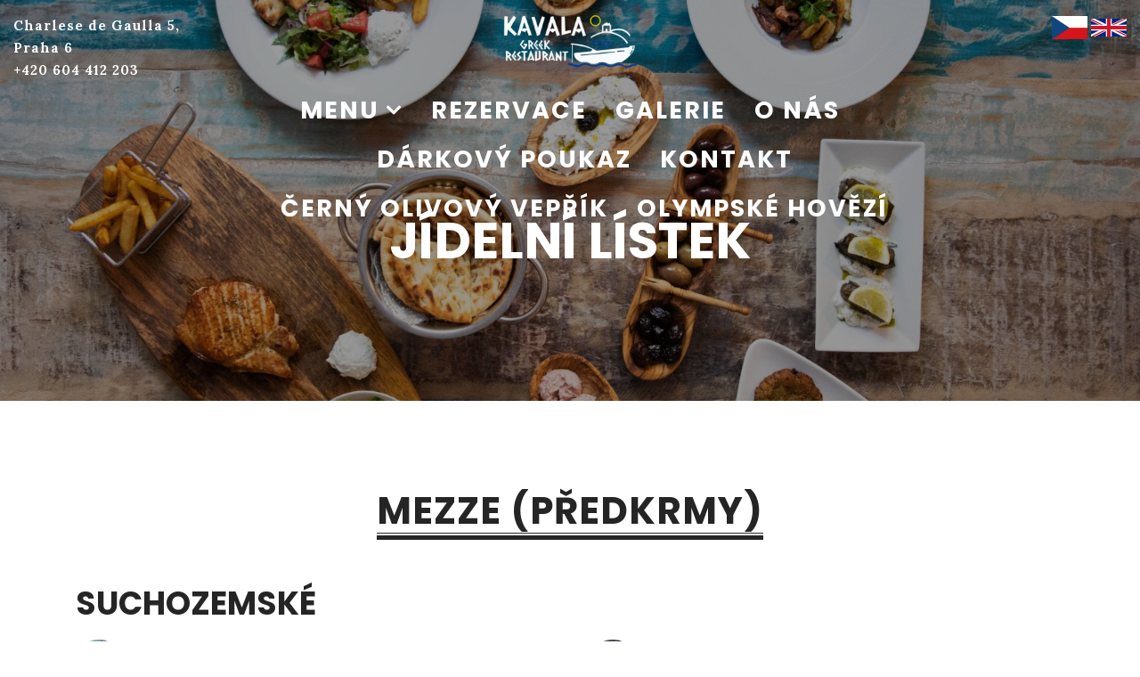

--- FILE ---
content_type: text/html; charset=utf-8
request_url: http://www.kavala-praha.cz/jidelni-listek/
body_size: 8449
content:
<!DOCTYPE html>
<html>
	<head>
		<meta charset="utf-8">
		<title>Jídelní lístek | Kavala</title>
        <meta name="viewport" content="width=device-width, initial-scale=1.0">
        <link rel="icon" href="/site/templates/images/icons/32x32.png" sizes="32x32">
        <link rel="icon" href="/site/templates/images/icons/192x192.png" sizes="192x192">
        <link rel="apple-touch-icon-precomposed" href="/site/templates/images/icons/192x192.png">
        <link rel="stylesheet" id="dina-body-font-css" href="https://fonts.googleapis.com/css?family=Lora:400,700,400italic,700italic" type="text/css" media="all">
        <link rel="stylesheet" id="dina-post-titles-font-css" href="https://fonts.googleapis.com/css?family=Poppins:300,400,500,600,700" type="text/css" media="all">
        <link rel="stylesheet" href="/site/templates/css/bootstrap.min.css" type="text/css" media="all">
        <link rel="stylesheet" href="/site/templates/css/font-awesome.min.css"  type="text/css" media="all">
        <link rel="stylesheet" href="/site/templates/css/style.css"  type="text/css" media="all">
        <link rel="stylesheet" href="/site/templates/css/custom.css"  type="text/css" media="all">
        <meta name="description" content="Autentická řecká restaurace s řeckým šéfkuchařem. Tradiční řecká kuchyně v moderním podání. Atmosféra přímořské taverny. V pražském Bubenči od roku 2005. Těšíme se na vaši návštěvu.">
	<meta name="facebook-domain-verification" content="lg6z94eqchk80cy5dan42roh4zrpol" />
        <script async src="https://www.googletagmanager.com/gtag/js?id=UA-120156675-1"></script>
        <script>
            window.dataLayer = window.dataLayer || [];
            function gtag(){dataLayer.push(arguments);}
            gtag('js', new Date());
            gtag('config', 'UA-120156675-1');
        </script>
        
	<link rel='alternate' hreflang='home' href='http://www.kavala-praha.cz/jidelni-listek/' />
	<link rel='alternate' hreflang='en' href='http://www.kavala-praha.cz/en/jidelni-listek/' />                <!-- Facebook Pixel Code -->
<script>
!function(f,b,e,v,n,t,s)
{if(f.fbq)return;n=f.fbq=function(){n.callMethod?
n.callMethod.apply(n,arguments):n.queue.push(arguments)};
if(!f._fbq)f._fbq=n;n.push=n;n.loaded=!0;n.version='2.0';
n.queue=[];t=b.createElement(e);t.async=!0;
t.src=v;s=b.getElementsByTagName(e)[0];
s.parentNode.insertBefore(t,s)}(window,document,'script',
'https://connect.facebook.net/en_US/fbevents.js');
fbq('init', '1719824005261796'); 
fbq('track', 'PageView');
</script>
<noscript>
<img height="1" width="1" 
src="https://www.facebook.com/tr?id=1719824005261796&ev=PageView
&noscript=1"/>
</noscript>
<!-- End Facebook Pixel Code -->

    </head>
    <body  class="body-header1">
        <div class="mask-nav-2">
            <nav class="navbar navbar-2 nav-mobile">
                <div class="nav-holder nav-holder-2">
                    <ul id="menu-menu-2" class="menu-nav-2">
                        <li class="menu-item menu-item-has-children">
                            <a href="#">Menu</a>
                            <ul class="sub-menu">
                                <li class='menu-item'><a href='/jidelni-listek/'>Jídelní lístek</a></li>                                <li class='menu-item'><a href='/vinny-listek/'>Vinný lístek</a></li>                            </ul>
                        </li>
                        <li class='menu-item'><a href='/rezervace/'>Rezervace</a> </li><li class='menu-item'><a href='/galerie/'>Galerie</a> </li><li class='menu-item'><a href='/o-nas/'>O nás</a> </li><li class='menu-item'><a href='/darkovy-poukaz/'>Dárkový poukaz</a> </li><li class='menu-item'><a href='/kontakt/'>Kontakt</a> </li><li class='menu-item'><a href='/cerny-olivovy-veprik/'>Černý olivový vepřík</a> </li><li class='menu-item'><a href='/olympske-hovezi/'>Olympské hovězí</a> </li>                        <li class='current-menu-item'><a hreflang='home' href='/jidelni-listek/'><img src='/site/templates/flags/default.svg' width='40px' alt='Czech' title='Czech'/></a></li><li class='menu-item'><a hreflang='en' href='/en/jidelni-listek/'><img src='/site/templates/flags/english.svg' width='40px' alt='English' title='English'/></a></li>                        
                    </ul>
                </div>
            </nav>
            <div class="rightside-nav-2">
                <ul class="right-side-contact">
                    <li>Adresa: Charlese de Gaulla 5, Praha 6</li>
                    <li>Telefonní číslo: <a href="tel:+420 604 412 203" class="no-link">+420 604 412 203</a></li>
                    <li>Email: <a href="mailto:kavala@kavala-praha.cz" class="no-link">kavala@kavala-praha.cz</a></li>
                </ul>
                <ul class="search-social search-social-2">
                    <li><a class="social-facebook" href="https://cs-cz.facebook.com/restauracekavala/" target="_blank"><i class="fa fa-facebook-square"></i></a></li>
                    <li><a class="social-instagram" href="https://www.instagram.com/kavala_greekrestaurant/" target="_blank"><i class="fa fa-instagram"></i></a></li>
                    <li><a class="social-pinterest" href="https://cz.pinterest.com/asarlidis/" target="_blank"><i class="fa fa-pinterest"></i></a></li>
                    <li><a class="social-tripadvisor" href="https://www.tripadvisor.cz/Restaurant_Review-g274707-d1198598-Reviews-Restaurace_Kavala-Prague_Bohemia.html" target="_blank"><i class="fa fa-tripadvisor"></i></a></li>
                    <li style="margin-left: 15px;">
                      <a class="social-tiktok" href="https://www.tiktok.com/@kavala_greekrestaurant?_r=1&_t=ZN-91Ajn3QSeM2" target="_blank">
                        <img src="https://upload.wikimedia.org/wikipedia/commons/a/a6/Tiktok_icon.svg" alt="TikTok" style="width:27px; height:27px; position:relative; top:-3px;">
                      </a>
                    </li>
                </ul>
            </div>
        </div>
        <header id="header-1">
            <div class="headerWrap-1">
                <nav class="navbar-1">
                    <div class="top-location">
                        <span class="info-txt">Charlese de Gaulla&nbsp;5, Praha&nbsp;6</span>
                        <span class="info-txt"><a href="tel:+420 604 412 203" class="no-link">+420 604 412 203</a></span>
                    </div>
                    <div class="book-now">
                        <!-- language switcher / navigation -->
                        
                        <a hreflang='home' href='/jidelni-listek/'><img src='/site/templates/flags/default.svg'  width='40px' alt='Czech' title='Czech'/></a> <a hreflang='en' href='/en/jidelni-listek/'><img src='/site/templates/flags/english.svg'  width='40px' alt='English' title='English'/></a>                         

<!--
                        <a href="/en">
                            <img src="flags/en.svg" width="40px" alt="EN">
                        </a>
-->
                    </div>
                    <div class="nav-button-holder nav-btn-mobile inactive">
                        <span class="menu-txt">MENU</span>
                        <button type="button" class="nav-button">
                            <span class="icon-bar"></span>
                        </button>
                    </div>
                    <div class="nav-content-1">
                        <div class="logo-1">
                            <a href="/"><img class="img-fluid" src="/site/templates/images/logo_white1_220.png" alt="Logo" width="150"></a>
                        </div>
                        <div class="nav-holder nav-holder-1 nav-holder-desktop">
                            
                        
                            <ul id="menu-menu-1" class="menu-nav menu-nav-1">
                                <li class="menu-item menu-item-has-children">
                                    <a href="#">Menu</a>
                                    <ul class="sub-menu">
                                        <li class='menu-item'><a href='/jidelni-listek/'>Jídelní lístek</a></li>                                        <li class='menu-item'><a href='/vinny-listek/'>Vinný lístek</a></li>                                    </ul>
                                </li>
                                <li class='menu-item'><a href='/rezervace/'>Rezervace</a> </li><li class='menu-item'><a href='/galerie/'>Galerie</a> </li><li class='menu-item'><a href='/o-nas/'>O nás</a> </li><li class='menu-item'><a href='/darkovy-poukaz/'>Dárkový poukaz</a> </li><li class='menu-item'><a href='/kontakt/'>Kontakt</a> </li><li class='menu-item'><a href='/cerny-olivovy-veprik/'>Černý olivový vepřík</a> </li><li class='menu-item'><a href='/olympske-hovezi/'>Olympské hovězí</a> </li>                            </ul>
                        </div>
                    </div>
                </nav>
            </div>
        </header>
        <div id="content">
    <section class="topSingleBkg topPageBkg">
            <div class="item-content-bkg">
                <div class="item-img" style="background-image:url('/site/assets/files/1028/11a5971copy_optimized.jpg');"></div>
                <div class="inner-desc">
                    <h1 class="post-title single-post-title">Jídelní lístek</h1>
                </div>
            </div>
        </section>

    <section class="menu-2col-content">
        
                   
        
            <div class="container">
<div class="row">
<div class="col-md-12">
<div class="categ-name">
<h2>MEZZE (PŘEDKRMY)</h2>
</div>
<h3>SUCHOZEMSK&Eacute;</h3>
<div class="menu-holder menu-2col">
<div class="menu-post clearfix">
<div class="menu-post-img"><a class="lightbox" title="Hummus" href="/site/templates/images/web/menu/starters/v2/compressed/hummus.jpg"> <img title="Hummus" src="/site/templates/images/web/menu/starters/v2/preview/hummus.jpg" width="60" height="60" loading="lazy"> </a></div>
<div class="menu-post-desc">
<h4><span class="menu-title">Hummus</span> <span class="menu-price">195 Kč</span></h4>
<div class="menu-text">Řeck&yacute; hummus</div>
</div>
</div>
<div class="menu-post clearfix last">
<div class="menu-post-img"><a class="lightbox" title="Melitzanosalata" href="/site/templates/images/web/menu/starters/v2/compressed/melitzanosalata.jpg"> <img title="Melitzanosalata" src="/site/templates/images/web/menu/starters/v2/preview/melitzanosalata.jpg" width="60" height="60" loading="lazy"> </a></div>
<div class="menu-post-desc">
<h4><span class="menu-title">Melitzanosalata</span> <span class="menu-price">265 Kč</span></h4>
<div class="menu-text">Tatar&aacute;k z pečen&yacute;ch lilků</div>
</div>
</div>
<div class="menu-post clearfix">
<div class="menu-post-img"><a class="lightbox" title="Tzatziki" href="/site/templates/images/web/menu/starters/v2/compressed/tzatziki.jpg"> <img title="Tzatziki" src="/site/templates/images/web/menu/starters/v2/preview/tzatziki.jpg" width="60" height="60" loading="lazy"> </a></div>
<div class="menu-post-desc">
<h4><span class="menu-title">Tzatziki</span> <span class="menu-price">185 Kč</span></h4>
<div class="menu-text">Tzatziki z prav&eacute;ho řeck&eacute;ho jogurtu</div>
</div>
</div>
<div class="menu-post clearfix last">
<div class="menu-post-img"><a class="lightbox" title="Feta Psiti" href="/site/templates/images/web/menu/starters/v2/compressed/feta_psiti.jpg"> <img title="Feta Psiti" src="/site/templates/images/web/menu/starters/v2/preview/feta_psiti.jpg" width="60" height="60" loading="lazy"> </a></div>
<div class="menu-post-desc">
<h4><span class="menu-title">Feta Psiti</span> <span class="menu-price">340 Kč</span></h4>
<div class="menu-text">Pečen&aacute; feta v alobalu (pikantn&iacute;)</div>
</div>
</div>
<div class="menu-post clearfix">
<div class="menu-post-img"><a class="lightbox" title="Elies" href="/site/templates/images/web/menu/starters/v2/compressed/elies.jpg"> <img title="Elies" src="/site/templates/images/web/menu/starters/v2/preview/elies.jpg" width="60" height="60" loading="lazy"> </a></div>
<div class="menu-post-desc">
<h4><span class="menu-title">Elies</span> <span class="menu-price">195 Kč</span></h4>
<div class="menu-text">Exkluzivn&iacute; řeck&eacute; olivy (Thrumbes, Chalkidiki, Kalamata Kolosal)</div>
</div>
</div>
<div class="menu-post clearfix last">
<div class="menu-post-img"><a class="lightbox" title="Kologythokeftedes" href="/site/templates/images/web/menu/starters/v2/compressed/kologythokeftedes.jpg"> <img title="Kologythokeftedes" src="/site/templates/images/web/menu/starters/v2/preview/kologythokeftedes.jpg" width="60" height="60" loading="lazy"> </a></div>
<div class="menu-post-desc">
<h4><span class="menu-title">Kologythokeftedes</span> <span class="menu-price">275 Kč</span></h4>
<div class="menu-text">Cuketov&eacute; karban&aacute;tky</div>
</div>
</div>
<div class="menu-post clearfix">
<div class="menu-post-img"><a class="lightbox" title="Dolmades" href="/site/templates/images/web/menu/starters/v2/compressed/dolmades.jpg"> <img title="Dolmades" src="/site/templates/images/web/menu/starters/v2/preview/dolmades.jpg" width="60" height="60" loading="lazy"> </a></div>
<div class="menu-post-desc">
<h4><span class="menu-title">Dolmades</span> <span class="menu-price">225 Kč</span></h4>
<div class="menu-text">Vinn&eacute; listy s r&yacute;ž&iacute;</div>
</div>
</div>
<div class="menu-post clearfix last">
<div class="menu-post-img"><a class="lightbox" title="Challoumi" href="/site/templates/images/web/menu/starters/v2/compressed/challoumi.jpg"> <img title="Challoumi" src="/site/templates/images/web/menu/starters/v2/preview/challoumi.jpg" width="60" height="60" loading="lazy"> </a></div>
<div class="menu-post-desc">
<h4><span class="menu-title">Challoumi</span> <span class="menu-price">325 Kč</span></h4>
<div class="menu-text">Grilovan&yacute; kypersk&yacute; s&yacute;r</div>
</div>
</div>
<div class="menu-post clearfix">
<div class="menu-post-img"><a class="lightbox" title="Arnaki Fileto" href="/site/templates/images/web/menu/main/v2/compressed/arnaki_fileto.jpg"> <img title="Arnaki Fileto" src="/site/templates/images/web/menu/main/v2/preview/arnaki_fileto.jpg" width="60" height="60" loading="lazy"> </a></div>
<div class="menu-post-desc">
<h4><span class="menu-title">Arnaki Fileto</span> <span class="menu-price">490 Kč</span></h4>
<div class="menu-text">Fil&iacute;rovan&yacute; jehněč&iacute; hřbet, pečen&eacute; bramborov&eacute; pl&aacute;tky se s&yacute;rem</div>
</div>
</div>
<div class="menu-post clearfix last">
<div class="menu-post-img"><a class="lightbox" title="Jalape&ntilde;os" href="/site/templates/images/web/menu/starters/compressed/jalapenos_2.jpg"> <img title="Jalape&ntilde;os" src="/site/templates/images/web/menu/starters/preview/jalapenos_2.jpg" width="60" height="60" loading="lazy"> </a></div>
<div class="menu-post-desc">
<h4><span class="menu-title">Jalape&ntilde;os</span> <span class="menu-price">335 Kč</span></h4>
<div class="menu-text">Zapečen&eacute; p&aacute;liv&eacute;/nep&aacute;liv&eacute; jalape&ntilde;os, řeck&eacute; s&yacute;ry</div>
</div>
</div>
<div class="menu-post clearfix">
<div class="menu-post-img"><a class="lightbox" title="Bugatsa me feta" href="/site/templates/images/web/menu/starters/compressed/bugatsa.jpg"> <img title="Bugatsa me feta" src="/site/templates/images/web/menu/starters/preview/bugatsa.jpg" width="60" height="60" loading="lazy"> </a></div>
<div class="menu-post-desc">
<h4><span class="menu-title">Bugatsa me feta</span> <span class="menu-price">265 Kč</span></h4>
<div class="menu-text">Křupav&eacute; řezy z fyllo těsta, feta, med</div>
</div>
</div>
<div class="menu-post clearfix last">
<div class="menu-post-img"><a class="lightbox" title="Pancetta psiti" href="/site/templates/images/web/menu/starters/compressed/pancetta_mezze_new.jpg"> <img title="Pancetta psiti" src="/site/templates/images/web/menu/starters/preview/pancetta_mezze_new.jpg" width="60" height="60" loading="lazy"> </a></div>
<div class="menu-post-desc">
<h4><span class="menu-title">Pancetta psiti</span> <span class="menu-price">295 Kč</span></h4>
<div class="menu-text">Pečen&aacute; pancetta z olivov&eacute;ho vepř&iacute;ka</div>
</div>
</div>
<div class="menu-post clearfix">
<div class="menu-post-img"><a class="lightbox" title="Specofai" href="/site/templates/images/web/menu/starters/compressed/specofai.jpg"> <img title="Specofai" src="/site/templates/images/web/menu/starters/preview/specofai.jpg" width="60" height="60" loading="lazy"> </a></div>
<div class="menu-post-desc">
<h4><span class="menu-title">Specofai</span> <span class="menu-price">365 Kč</span></h4>
<div class="menu-text">Klob&aacute;sa z čern&eacute;ho vepř&iacute;ka</div>
</div>
</div>
<div class="menu-post clearfix last">
<div class="menu-post-img"><a class="lightbox" title="Tartar" href="/site/templates/images/web/menu/starters/compressed/tartar.jpg"> <img title="Tartar" src="/site/templates/images/web/menu/starters/preview/tartar.jpg" width="60" height="60" loading="lazy"> </a></div>
<div class="menu-post-desc">
<h4><span class="menu-title">Tartar</span> <span class="menu-price">490 Kč</span></h4>
<div class="menu-text">Tatar&aacute;k ze sv&iacute;čkov&eacute;, dom&aacute;c&iacute; pita</div>
</div>
</div>
</div>
<h3>MOŘSK&Eacute;</h3>
<div class="menu-holder menu-2col">
<div class="menu-post clearfix">
<div class="menu-post-img"><a class="lightbox" title="Garides Kavala" href="/site/templates/images/web/menu/starters/v2/compressed/garides_kavala.jpg"> <img title="Garides Kavala" src="/site/templates/images/web/menu/starters/v2/preview/garides_kavala.jpg" width="60" height="60" loading="lazy"> </a></div>
<div class="menu-post-desc">
<h4><span class="menu-title">Garides Kavala</span> <span class="menu-price">365 Kč</span></h4>
<div class="menu-text">&bdquo;Chlupat&eacute;&ldquo; krevety v kataifi, orient&aacute;ln&iacute; dip</div>
</div>
</div>
<div class="menu-post clearfix last">
<div class="menu-post-img"><a class="lightbox" title="Kalamaraki" href="/site/templates/images/web/menu/starters/v2/compressed/kalamaraki.jpg"> <img title="Kalamaraki" src="/site/templates/images/web/menu/starters/v2/preview/kalamaraki.jpg" width="60" height="60" loading="lazy"> </a></div>
<div class="menu-post-desc">
<h4><span class="menu-title">Kalamaraki</span> <span class="menu-price">395 Kč</span></h4>
<div class="menu-text">Fritovan&eacute; kalam&aacute;ry, bylinkov&aacute; majon&eacute;za</div>
</div>
</div>
<div class="menu-post clearfix">
<div class="menu-post-img"><a class="lightbox" title="Taramas" href="/site/templates/images/web/menu/starters/v2/compressed/taramas.jpg"> <img title="Taramas" src="/site/templates/images/web/menu/starters/v2/preview/taramas.jpg" width="60" height="60" loading="lazy"> </a></div>
<div class="menu-post-desc">
<h4><span class="menu-title">Taramas</span> <span class="menu-price">265 Kč</span></h4>
<div class="menu-text">Dip z tresč&iacute;ch jiker</div>
</div>
</div>
<div class="menu-post clearfix last">
<div class="menu-post-img"><a class="lightbox" title="Gavros Marinatos" href="/site/templates/images/web/menu/starters/v2/compressed/gavros-marinatos.jpg"> <img title="Gavros Marinatos" src="/site/templates/images/web/menu/starters/v2/preview/gavros-marinatos.jpg" width="60" height="60" loading="lazy"> </a></div>
<div class="menu-post-desc">
<h4><span class="menu-title">Gavros Marinatos</span> <span class="menu-price">395 Kč</span></h4>
<div class="menu-text">Marinovan&eacute; ančovičky</div>
</div>
</div>
<div class="menu-post clearfix">
<div class="menu-post-img"><a class="lightbox" title="Gavros tiganitos" href="/site/templates/images/web/menu/starters/compressed/gavros.jpg"> <img title="Gavros tiganitos" src="/site/templates/images/web/menu/starters/preview/gavros.jpg" width="60" height="60" loading="lazy"> </a></div>
<div class="menu-post-desc">
<h4><span class="menu-title">Gavros tiganitos</span> <span class="menu-price">365 Kč</span></h4>
<div class="menu-text">Smažen&eacute; ančovičky</div>
</div>
</div>
<div class="menu-post clearfix last">
<div class="menu-post-img"><a class="lightbox" title="Chtapodaki salata" href="/site/templates/images/web/menu/starters/compressed/chtapodaki_salata.jpg"> <img title="Chtapodaki salata" src="/site/templates/images/web/menu/starters/preview/chtapodaki_salata.jpg" width="60" height="60" loading="lazy"> </a></div>
<div class="menu-post-desc">
<h4><span class="menu-title">Chtapodaki salata</span> <span class="menu-price">385 Kč</span></h4>
<div class="menu-text">Chobotnicov&yacute; sal&aacute;tek, pesto ze su&scaron;en&yacute;ch rajčat</div>
</div>
</div>
</div>
</div>
</div>
<div class="row">
<div class="col-md-12">
<div class="categ-name">
<h2>HLAVN&Iacute; J&Iacute;DLA</h2>
</div>
<h3>SUCHOZEMSK&Aacute;</h3>
<div class="menu-holder menu-2col">
<div class="menu-post clearfix">
<div class="menu-post-img"><a class="lightbox" title="Musaka" href="/site/templates/images/web/menu/main/v2/compressed/musakas.jpg"> <img title="Musaka" src="/site/templates/images/web/menu/main/v2/preview/musakas.jpg" width="60" height="60" loading="lazy"> </a></div>
<div class="menu-post-desc">
<h4><span class="menu-title">Musaka</span> <span class="menu-price">490 Kč</span></h4>
<div class="menu-text">Tradičn&iacute; musaka, tzatziki (be&scaron;amel, lilek, hověz&iacute; maso, brambory</div>
</div>
</div>
<div class="menu-post clearfix last">
<div class="menu-post-img"><a class="lightbox" title="Gyros" href="/site/templates/images/web/menu/main/v2/compressed/gyros.jpg"> <img title="Gyros" src="/site/templates/images/web/menu/main/v2/preview/gyros.jpg" width="60" height="60" loading="lazy"> </a></div>
<div class="menu-post-desc">
<h4><span class="menu-title">Gyros</span> <span class="menu-price">440 Kč</span></h4>
<div class="menu-text">Soluňsk&yacute; kuřec&iacute; gyros, obloha, tzatziki, pita</div>
</div>
</div>
<div class="menu-post clearfix">
<div class="menu-post-img"><a class="lightbox" title="Paidhakia" href="/site/templates/images/web/menu/main/compressed/paidhakia_new.jpg"> <img title="Paidhakia" src="/site/templates/images/web/menu/main/preview/paidhakia_new.jpg" width="60" height="60" loading="lazy"> </a></div>
<div class="menu-post-desc">
<h4><span class="menu-title">Paidhakia</span> <span class="menu-price">890 Kč</span></h4>
<div class="menu-text">Hřeb&iacute;nky, pita, sal&aacute;tek, tzatziki</div>
</div>
</div>
<div class="menu-post clearfix last">
<div class="menu-post-img"><a class="lightbox" title="Mix omega3 beef" href="/site/templates/images/web/menu/main/compressed/omega3_bifteki.jpg"> <img title="Mix omega3 beef" src="/site/templates/images/web/menu/main/preview/omega3_bifteki.jpg" width="60" height="60" loading="lazy"> </a></div>
<div class="menu-post-desc">
<h4><span class="menu-title">Biftekakia</span> <span class="menu-price">590 Kč</span></h4>
<div class="menu-text">Biftečky z masa z olympsk&yacute;ch farem, pita, sal&aacute;tek, tzatziki</div>
</div>
</div>
</div>
<h3>POKLADY REGION&Aacute;LN&Iacute; KUCHYNĚ</h3>
<div class="menu-holder menu-2col">
<div class="menu-post clearfix">
<div class="menu-post-img"><a class="lightbox" title="Katsikaki Sto Furno" href="/site/templates/images/web/menu/regional/v2/compressed/katsikaki_sto_furno.jpg"> <img title="Katsikaki Sto Furno" src="/site/templates/images/web/menu/regional/v2/preview/katsikaki_sto_furno.jpg" width="60" height="60" loading="lazy"> </a></div>
<div class="menu-post-desc">
<h4><span class="menu-title">Katsikaki Sto Furno</span> <span class="menu-price">890 Kč</span></h4>
<div class="menu-text">Porce pečen&eacute;ho řeck&eacute;ho bylinkov&eacute;ho kůzlete, pečen&eacute; brambory (Kr&eacute;ta)</div>
</div>
</div>
<div class="menu-post clearfix last">
<div class="menu-post-img"><a class="lightbox" title="Sutzukakia Smyrneika" href="/site/templates/images/web/menu/regional/v2/compressed/sutzukakia_smirneika.jpg"> <img title="Sutzukakia Smyrneika" src="/site/templates/images/web/menu/regional/v2/preview/sutzukakia_smirneika.jpg" width="60" height="60" loading="lazy"> </a></div>
<div class="menu-post-desc">
<h4><span class="menu-title">Sutzukakia Smyrneika</span> <span class="menu-price">490 Kč</span></h4>
<div class="menu-text">Hověz&iacute; masov&eacute; &scaron;i&scaron;ky v rajčatov&eacute; salse, pita (Smyrna)</div>
</div>
</div>
</div>
<h3>ČERN&Yacute; OLIVOV&Yacute; VEPŘ&Iacute;K - Pouze u n&aacute;s!</h3>
<div class="menu-holder menu-2col">
<div class="menu-post clearfix">
<div class="menu-post-img"><a class="lightbox" title="Kotoleta chirini 100g" href="/site/templates/images/web/menu/main/compressed/kotoleta.jpg"> <img title="Kotoleta chirini 100g" src="/site/templates/images/web/menu/main/preview/kotoleta.jpg" width="60" height="60" loading="lazy"> </a></div>
<div class="menu-post-desc">
<h4><span class="menu-title">Kotoleta chirini 100g</span> <span class="menu-price">280 Kč/100g</span></h4>
<div class="menu-text">Grilovan&yacute; hřeb&iacute;nek, sal&aacute;tek, pita, tzatziki</div>
</div>
</div>
<div class="menu-post clearfix last">
<div class="menu-post-img"><a class="lightbox" title="Sutzukakia sto gril" href="/site/templates/images/web/menu/main/compressed/suztukakia_gril.jpg"> <img title="Sutzukakia sto gril" src="/site/templates/images/web/menu/main/preview/suztukakia_gril.jpg" width="60" height="60" loading="lazy"> </a></div>
<div class="menu-post-desc">
<h4><span class="menu-title">Sutzukakia sto gril</span> <span class="menu-price">490 Kč</span></h4>
<div class="menu-text">Grilovan&eacute; "kebabky", (vepřov&eacute; + jehněč&iacute;), sal&aacute;tek, pita, tzatziki</div>
</div>
</div>
<div class="menu-post clearfix">
<div class="menu-post-img"><a class="lightbox" title="Psaronefri" href="/site/templates/images/web/menu/main/compressed/psaronefri.jpg"> <img title="Psaronefri" src="/site/templates/images/web/menu/main/preview/psaronefri.jpg" width="60" height="60" loading="lazy"> </a></div>
<div class="menu-post-desc">
<h4><span class="menu-title">Psaronefri</span> <span class="menu-price">690 Kč</span></h4>
<div class="menu-text">Sous vide panensk&aacute; sv&iacute;čkov&aacute;, pepřov&aacute; om&aacute;čka, bramborov&eacute; pl&aacute;tky</div>
</div>
</div>
<div class="menu-post clearfix last">
<div class="menu-post-img"><a class="lightbox" title="Chrino Souvlaki" href="/site/templates/images/web/menu/main/compressed/chirino_souvlaki.jpg"> <img title="Chrino Souvlaki" src="/site/templates/images/web/menu/main/preview/chirino_souvlaki.jpg" width="60" height="60" loading="lazy"> </a></div>
<div class="menu-post-desc">
<h4><span class="menu-title">Chrino Souvlaki</span> <span class="menu-price">590 Kč</span></h4>
<div class="menu-text">&Scaron;p&iacute;zy z luxusn&iacute; olympsk&eacute; panenky, pita, sal&aacute;tek, tzatziki</div>
</div>
</div>
<div class="menu-post clearfix">
<div class="menu-post-img"><a class="lightbox" title="Psiti Pancetta" href="/site/templates/images/web/menu/main/compressed/pancetta.jpg"> <img title="Psiti Pancetta" src="/site/templates/images/web/menu/main/preview/pancetta.jpg" width="60" height="60" loading="lazy"> </a></div>
<div class="menu-post-desc">
<h4><span class="menu-title">Psiti Pancetta</span> <span class="menu-price">490 Kč</span></h4>
<div class="menu-text">Pečen&aacute; pancetta, sal&aacute;tek, pita, tzatziki</div>
</div>
</div>
<div class="menu-post clearfix last">
<div class="menu-post-img"><a class="lightbox" title="Black pig mix" href="/site/templates/images/web/menu/main/compressed/pig_mix.jpg"> <img title="Black pig mix" src="/site/templates/images/web/menu/main/preview/pig_mix.jpg" width="60" height="60" loading="lazy"> </a></div>
<div class="menu-post-desc">
<h4><span class="menu-title">Black pig mix</span> <span class="menu-price">590 Kč</span></h4>
<div class="menu-text">Bifteček, &scaron;p&iacute;z, kebab, pita, sal&aacute;tek, tzatziki</div>
</div>
</div>
<div class="menu-post clearfix">
<div class="menu-post-img"><a class="lightbox" title="Black pig mix II" href="/site/templates/images/web/menu/main/compressed/black_pig_mix_2_new.jpg"> <img title="Black pig mix II" src="/site/templates/images/web/menu/main/preview/black_pig_mix_2_new.jpg" width="60" height="60" loading="lazy"> </a></div>
<div class="menu-post-desc">
<h4><span class="menu-title">Black pig mix II</span> <span class="menu-price">590 Kč</span></h4>
<div class="menu-text">Vepřov&eacute; souvlaki, klob&aacute;ska, pancetta, pita, sal&aacute;tek, tzatziki</div>
</div>
</div>
</div>
<h3>STEAKY - z olympsk&yacute;ch farem</h3>
<div class="menu-holder menu-2col">
<div class="menu-post clearfix">
<div class="menu-post-img"><a class="lightbox" title="T-bone" href="/site/templates/images/web/menu/main/compressed/souvlaki_fileto.jpg"> <img title="T-bone" src="/site/templates/images/web/menu/main/preview/souvlaki_fileto.jpg" width="60" height="60" loading="lazy"> </a></div>
<div class="menu-post-desc">
<h4><span class="menu-title">Souvlaki fileto</span> <span class="menu-price">890 Kč / 250g</span></h4>
<div class="menu-text">&Scaron;p&iacute;zy z jemn&eacute; olympsk&eacute; sv&iacute;čkov&eacute;, pita, sal&aacute;tek, tzatziki</div>
</div>
</div>
<div class="menu-post clearfix last">
<div class="menu-post-img"><a class="lightbox" title="Tenderloin" href="/site/templates/images/web/menu/main/compressed/souvlaki_lemos.jpg"> <img title="Tenderloin" src="/site/templates/images/web/menu/main/preview/souvlaki_lemos.jpg" width="60" height="60" loading="lazy"> </a></div>
<div class="menu-post-desc">
<h4><span class="menu-title">Souvlaki lemos</span> <span class="menu-price">890 Kč / 250g</span></h4>
<div class="menu-text">&Scaron;p&iacute;zy ze &scaron;ťavnat&eacute;ho, prorostl&eacute;ho olympsk&eacute;ho ro&scaron;těnce</div>
</div>
</div>
<div class="menu-post clearfix">
<div class="menu-post-img"><a class="lightbox" title="Ribeye" href="/site/templates/images/web/menu/main/compressed/ribeye_steak.jpg"> <img title="Ribeye" src="/site/templates/images/web/menu/main/preview/ribeye_steak.jpg" width="60" height="60" loading="lazy"> </a></div>
<div class="menu-post-desc">
<h4><span class="menu-title">Ribeye</span> <span class="menu-price">890 Kč / 200g</span></h4>
<div class="menu-text">Vysok&yacute; ro&scaron;těnec</div>
</div>
</div>
<div class="menu-post clearfix last">
<div class="menu-post-img"><a class="lightbox" title="Tomahawk" href="/site/templates/images/web/menu/main/compressed/tenderloin_steak.jpg"> <img title="Tomahawk" src="/site/templates/images/web/menu/main/preview/tenderloin_steak.jpg" width="60" height="60" loading="lazy"> </a></div>
<div class="menu-post-desc">
<h4><span class="menu-title">Tenderloin</span> <span class="menu-price">890 Kč / 200g</span></h4>
<div class="menu-text">Biftek ze sv&iacute;čkov&eacute;</div>
</div>
</div>
</div>
<h3>MOŘSK&Aacute;</h3>
<div class="menu-holder menu-2col">
<div class="menu-post clearfix">
<div class="menu-post-img"><a class="lightbox" title="Chtapodi Sto Gril" href="/site/templates/images/web/menu/main/v2/compressed/chtapodi_sto_gril.jpg"> <img title="Chtapodi Sto Gril" src="/site/templates/images/web/menu/main/v2/preview/chtapodi_sto_gril.jpg" width="60" height="60" loading="lazy"> </a></div>
<div class="menu-post-desc">
<h4><span class="menu-title">Chtapodi Sto Gril</span> <span class="menu-price">790 Kč</span></h4>
<div class="menu-text">Grilovan&eacute; chapadlo z chobotnice, čerstv&yacute; sal&aacute;tek, hummus</div>
</div>
</div>
<div class="menu-post clearfix last">
<div class="menu-post-img"><a class="lightbox" title="Kalamaraki Sto Gril" href="/site/templates/images/web/menu/main/v2/compressed/kalamari_sto_gril.jpg"> <img title="Kalamaraki Sto Gril" src="/site/templates/images/web/menu/main/v2/preview/kalamari_sto_gril.jpg" width="60" height="60" loading="lazy"> </a></div>
<div class="menu-post-desc">
<h4><span class="menu-title">Kalamaraki Sto Gril</span> <span class="menu-price">690 Kč</span></h4>
<div class="menu-text">Grilovan&eacute; kalam&aacute;ry</div>
</div>
</div>
<div class="menu-post clearfix">
<div class="menu-post-img"><a class="lightbox" title="Psari Imeras" href="/site/templates/images/web/menu/main/v2/compressed/psari.jpg"> <img title="Psari Fileto Sto Grill" src="/site/templates/images/web/menu/main/v2/preview/psari.jpg" width="60" height="60" loading="lazy"> </a></div>
<div class="menu-post-desc">
<h4><span class="menu-title">Tsipura</span> <span class="menu-price">790 Kč</span></h4>
<div class="menu-text">Fil&aacute;tko/a z pražmy kr&aacute;lovsk&eacute;, zelenina</div>
</div>
</div>
<div class="menu-post clearfix last">
<div class="menu-post-img"><a class="lightbox" title="Garides Sachanaki" href="/site/templates/images/web/menu/main/v2/compressed/garides sachanaki.jpg"> <img title="Garides Sachanaki" src="/site/templates/images/web/menu/main/v2/preview/garides sachanaki.jpg" width="60" height="60" loading="lazy"> </a></div>
<div class="menu-post-desc">
<h4><span class="menu-title">Garides Sachanaki</span> <span class="menu-price">690 Kč</span></h4>
<div class="menu-text">Krevety, rajčatov&aacute; om&aacute;čka, feta</div>
</div>
</div>
</div>
<h3>PŘ&Iacute;LOHY</h3>
<div class="menu-holder menu-2col">
<div class="menu-post clearfix">
<div class="menu-post-img"><a class="lightbox" title="Choriatiki" href="/site/templates/images/web/menu/dishes/v2/compressed/choriatiki.jpg"> <img title="Choriatiki" src="/site/templates/images/web/menu/dishes/v2/preview/choriatiki.jpg" width="60" height="60" loading="lazy"> </a></div>
<div class="menu-post-desc">
<h4><span class="menu-title">Choriatiki</span> <span class="menu-price">365 Kč</span></h4>
<div class="menu-text">Řeck&yacute; sal&aacute;t</div>
</div>
</div>
<div class="menu-post clearfix last">
<div class="menu-post-img"><a class="lightbox" title="Pita" href="/site/templates/images/web/menu/dishes/v2/compressed/pita.jpg"> <img title="Pita" src="/site/templates/images/web/menu/dishes/v2/preview/pita.jpg" width="60" height="60" loading="lazy"> </a></div>
<div class="menu-post-desc">
<h4><span class="menu-title">Pita</span> <span class="menu-price">85 Kč</span></h4>
<div class="menu-text">Grilovan&aacute; chlebov&aacute; placka</div>
</div>
</div>
<div class="menu-post clearfix">
<div class="menu-post-img"><a class="lightbox" title="Patates Tiganites" href="/site/templates/images/web/menu/dishes/v2/compressed/hranolky.jpg"> <img title="Patates Tiganites" src="/site/templates/images/web/menu/dishes/v2/preview/hranolky.jpg" width="60" height="60" loading="lazy"> </a></div>
<div class="menu-post-desc">
<h4><span class="menu-title">Patates Tiganites</span> <span class="menu-price">95 Kč</span></h4>
<div class="menu-text">Na&scaron;e hranolky</div>
</div>
</div>
<div class="menu-post clearfix last">
<div class="menu-post-img"><a class="lightbox" title="Patates Sto Furno" href="/site/templates/images/web/menu/dishes/v2/compressed/brambory.jpg"> <img title="Patates Sto Furno" src="/site/templates/images/web/menu/dishes/v2/preview/brambory.jpg" width="60" height="60" loading="lazy"> </a></div>
<div class="menu-post-desc">
<h4><span class="menu-title">Patates Sto Furno</span> <span class="menu-price">95 Kč</span></h4>
<div class="menu-text">Pečen&eacute; bylinkov&eacute; brambory</div>
</div>
</div>
<div class="menu-post clearfix">
<div class="menu-post-img"><a class="lightbox" title="Prasini Salata" href="/site/templates/images/web/menu/dishes/v2/compressed/salatek.jpg"> <img title="Prasini Salata" src="/site/templates/images/web/menu/dishes/v2/preview/salatek.jpg" width="60" height="60" loading="lazy"> </a></div>
<div class="menu-post-desc">
<h4><span class="menu-title">Prasini Salata</span> <span class="menu-price">195 Kč</span></h4>
<div class="menu-text">Sal&aacute;tek (ř&iacute;msk&yacute; sal&aacute;t, rajče, fialov&aacute; cibule, olivov&yacute; olej)</div>
</div>
</div>
<div class="menu-post clearfix last">
<div class="menu-post-img"><a class="lightbox" title="Rizi" href="/site/templates/images/web/menu/dishes/v2/compressed/rizi.jpg"> <img title="Rizi" src="/site/templates/images/web/menu/dishes/v2/preview/rizi.jpg" width="60" height="60" loading="lazy"> </a></div>
<div class="menu-post-desc">
<h4><span class="menu-title">Rizi</span> <span class="menu-price">110 Kč</span></h4>
<div class="menu-text">R&yacute;že basmati</div>
</div>
</div>
</div>
</div>
</div>
<div class="row">
<div class="col-md-12">
<div class="categ-name">
<h2>Dezerty</h2>
</div>
<div class="menu-holder menu-2col">
<div class="menu-post clearfix">
<div class="menu-post-img"><a class="lightbox" title="Ellinika Glyka" href="/site/templates/images/web/menu/desserts/compressed/ellinika glyka.jpg"> <img title="Ellinika Glyka" src="/site/templates/images/web/menu/desserts/preview/ellinika glyka.jpg" width="60" height="60" loading="lazy"> </a></div>
<div class="menu-post-desc">
<h4><span class="menu-title">Ellinika Glyka</span> <span class="menu-price">250 Kč</span></h4>
<div class="menu-text">Milostn&yacute; troj&uacute;heln&iacute;k (baklava, galaktoboureko, řeck&yacute; jogurt</div>
</div>
</div>
<div class="menu-post clearfix last">
<div class="menu-post-img"><a class="lightbox" title="Zlatokopka" href="/site/templates/images/web/menu/desserts/compressed/zlatokopka.jpg"> <img title="Zlatokopka" src="/site/templates/images/web/menu/desserts/preview/zlatokopka.jpg" width="60" height="60" loading="lazy"> </a></div>
<div class="menu-post-desc">
<h4><span class="menu-title">Zlatokopka</span> <span class="menu-price">320 Kč</span></h4>
<div class="menu-text">Čokol&aacute;dov&yacute; dort&iacute;k Zlatokopka</div>
</div>
</div>
<div class="menu-post clearfix">
<div class="menu-post-img"><a class="lightbox" title="Ekmek Cheesecake" href="/site/templates/images/web/menu/desserts/compressed/ekmek.jpg"> <img title="Ekmek Cheesecake" src="/site/templates/images/web/menu/desserts/preview/ekmek.jpg" width="60" height="60" loading="lazy"> </a></div>
<div class="menu-post-desc">
<h4><span class="menu-title">Ekmek Cheesecake</span> <span class="menu-price">285 Kč</span></h4>
<div class="menu-text">Mascarpone, kataifi, gran&aacute;tov&eacute; jablko</div>
</div>
</div>
<div class="menu-post clearfix last">
<div class="menu-post-img"><a class="lightbox" title="Giaurti Me Meli" href="/site/templates/images/web/menu/desserts/compressed/giaurti.jpg"> <img title="Giaurti Me Meli" src="/site/templates/images/web/menu/desserts/preview/giaurti.jpg" width="60" height="60" loading="lazy"> </a></div>
<div class="menu-post-desc">
<h4><span class="menu-title">Giaurti Me Meli</span> <span class="menu-price">195 Kč</span></h4>
<div class="menu-text">Řeck&yacute; jogurt, med, vla&scaron;sk&eacute; ořechy</div>
</div>
</div>
<div class="menu-post clearfix">
<div class="menu-post-img"><a class="lightbox" title="Bugatsa me krema" href="/site/templates/images/web/menu/desserts/compressed/bugatsa_krema.jpg"> <img title="Bugatsa me krema" src="/site/templates/images/web/menu/desserts/preview/bugatsa_krema.jpg" width="60" height="60" loading="lazy"> </a></div>
<div class="menu-post-desc">
<h4><span class="menu-title">Bugatsa me krema</span> <span class="menu-price">225 Kč</span></h4>
<div class="menu-text">Tradičn&iacute; listov&eacute; těsto fyllo s kr&eacute;mem a zmrzlinou</div>
</div>
</div>
</div>
</div>
</div>
<p>&nbsp;</p>
<p class="no-margin paragraph-text text-center">Pro Va&scaron;e společn&eacute; setk&aacute;n&iacute; nab&iacute;z&iacute;me a doporučujeme řeck&yacute; způsob stolov&aacute;n&iacute; alias Greek style.</p>
<p class="no-margin paragraph-text text-center">Z na&scaron;eho pestr&eacute;ho menu vyberete různ&eacute; pokrmy, kter&eacute; V&aacute;m postupně nos&iacute;me a d&aacute;v&aacute;me doprostřed stolu.</p>
<p class="no-margin paragraph-text text-center">Každ&yacute; z hostů m&aacute; svůj tal&iacute;ř a může tak degustovat a objevovat z tis&iacute;ců chut&iacute; slunn&eacute;ho Řecka.</p>
<p class="no-margin paragraph-text text-center">Mezi na&scaron;imi hosty je Greek style stolov&aacute;n&iacute; velmi obl&iacute;ben&eacute; a tě&scaron;&iacute; &uacute;spěchu.</p>
</div>    </section>
</div>
<!--        dovolená info-->
            <!--        dovolená info-->
        </div>
        <footer>
            <div class="container">
                
                <h5 class="footer-header">Adresa</h5>
<p class="footer-paragraph"><a class="no-link" href="/kontakt">Charlese de Gaulla 5 Praha 6</a></p>
<h5 class="footer-header">Rezervace</h5>
<p class="footer-paragraph"><a class="no-link" href="tel:+420206042041220203">+420 604 412 203</a><br><a class="no-link" href="mailto:kavala@kavala-praha.cz">kavala@kavala-praha.cz</a></p>
<h5 class="footer-header">Otev&iacute;rac&iacute; doba</h5>
<p class="footer-paragraph">&Uacute;ter&yacute; - Sobota: 11:30 &ndash; 22:00<br>Neděle, Ponděl&iacute;: Zavřeno</p>
                <ul class="footer-social">
                    <li><a class="social-facebook" href="https://cs-cz.facebook.com/restauracekavala/" target="_blank"><i class="fa fa-facebook-square"></i></a></li>
                    <li><a class="social-instagram" href="https://www.instagram.com/kavala_greekrestaurant/" target="_blank"><i class="fa fa-instagram"></i></a></li>
                    <li><a class="social-pinterest" href="https://cz.pinterest.com/asarlidis/" target="_blank"><i class="fa fa-pinterest"></i></a></li>
                    <li><a class="social-tripadvisor" href="https://www.tripadvisor.cz/Restaurant_Review-g274707-d1198598-Reviews-Restaurace_Kavala-Prague_Bohemia.html" target="_blank"><i class="fa fa-tripadvisor"></i></a></li>
                    <li style="margin-left: 15px;">
                      <a class="social-tiktok" href="https://www.tiktok.com/@kavala_greekrestaurant?_r=1&_t=ZN-91Ajn3QSeM2" target="_blank">
                        <img src="https://upload.wikimedia.org/wikipedia/commons/a/a6/Tiktok_icon.svg" alt="TikTok" style="width:27px; height:27px; position:relative; top:-3px;">
                      </a>
                    </li>
                </ul>
                <div class="text-center">
                    <form action="https://kavalarestaurace.ecomailapp.cz/public/subscribe/19/4abfdf42e682f87cd40907d9a0cd4e16" method="post" id="frm-subscribeForm">
                        <label for="frm-subscribeForm-email">Chcete vědět o výjimečných nabídkách a událostech?</label>
                        <br>
                        <input class="reservation-fields" style="width: initial" placeholder="Váš email" type="email" name="email" id="frm-subscribeForm-email" required data-nette-rules='[{"op":":filled","msg":"Prosím, vyplňte email"},{"op":":email","msg":"Please enter a valid email address."}]'>
                        <input id="submit" value="Přihlásit k odběru" type="submit" name="_submit">
                        <input type="hidden" name="_do" value="subscribeForm-submit"><!--[if IE]><input type=IEbug disabled style="display:none"><![endif]-->
                    </form>
                </div>
                <div class="scrollup">
                    <a class="scrolltop" href="#">
                        <i class="fa fa-chevron-up"></i>
                    </a>
                </div>
            </div>
        </footer>
        <script type="text/json" id="js-common-config">{"dictionary":{"web.js.datepicker.close":"Zavřít","web.js.datepicker.current":"Aktuální","web.js.datepicker.next":"Další","web.js.datepicker.prev":"Předchozí","web.js.datepicker.month.1":"Leden","web.js.datepicker.month.2":"Únor","web.js.datepicker.month.3":"Březen","web.js.datepicker.month.4":"Duben","web.js.datepicker.month.5":"Květen","web.js.datepicker.month.6":"Červen","web.js.datepicker.month.7":"Červenec","web.js.datepicker.month.8":"Srpen","web.js.datepicker.month.9":"Září","web.js.datepicker.month.10":"Říjen","web.js.datepicker.month.11":"Listopad","web.js.datepicker.month.12":"Prosinec","web.js.datepicker.month.short.1":"Led","web.js.datepicker.month.short.2":"Ún","web.js.datepicker.month.short.3":"Bře","web.js.datepicker.month.short.4":"Dub","web.js.datepicker.month.short.5":"Kvě","web.js.datepicker.month.short.6":"Čer","web.js.datepicker.month.short.7":"Črvnc","web.js.datepicker.month.short.8":"Srp","web.js.datepicker.month.short.9":"Zář","web.js.datepicker.month.short.10":"Říj","web.js.datepicker.month.short.11":"List","web.js.datepicker.month.short.12":"Pros","web.js.datepicker.day.1":"Neděle","web.js.datepicker.day.2":"Pondělí","web.js.datepicker.day.3":"Úterý","web.js.datepicker.day.4":"Středa","web.js.datepicker.day.5":"Čtvrtek","web.js.datepicker.day.6":"Pátek","web.js.datepicker.day.7":"Sobota","web.js.datepicker.day.short.1":"Ne","web.js.datepicker.day.short.2":"Po","web.js.datepicker.day.short.3":"Út","web.js.datepicker.day.short.4":"St","web.js.datepicker.day.short.5":"Čt","web.js.datepicker.day.short.6":"Pá","web.js.datepicker.day.short.7":"So","web.js.datepicker.format":"dd.mm.yy","web.js.magnific_popup.close":"Zavřít (ESC)","web.js.magnific_popup.loading":"Načítám...","web.js.magnific_popup.prev":"Předchozí","web.js.magnific_popup.next":"Další","web.js.magnific_popup.of":"z","web.js.magnific_popup.image.error":"&lt;a href=\"%url%\"&gt;Obrázek&lt;/a&gt; se neporařilo načíst."}}</script>
        <script src="/site/templates/js/jquery.js?c=17"></script>
        <script src="/site/templates/js/jquery-migrate.min.js?c=17"></script>
        <script src="/site/templates/js/bootstrap.min.js?c=17"></script>
        <script src="/site/templates/js/jquery.magnific-popup.min.js?c=17"></script>
        <script src="/site/templates/js/jquery.easing.min.js?c=17"></script>
        <script src="/site/templates/js/Kavala.js?c=17"></script>
        <script src="/site/templates/js/init.js?c=17"></script>
    </body>
</html>

--- FILE ---
content_type: text/css
request_url: http://www.kavala-praha.cz/site/templates/css/style.css
body_size: 10874
content:
/*
Dina - Restaurant, Bar, Cafe, Food HTML Template
Version: 2.1.0
Author: MatchThemes
https://matchthemes.com
*/


/*************************************
 
 	1. MAIN STYLE
	
	2. HEADER
	
	3. HOME
	
	4. MENU PAGES
	
	5. GALLERY + TEAM
	
	6. BLOG
	
	7. FOOTER
	
	8. OTHER
 
 
 ************************************/


/*************************************

1. MAIN STYLE

 ************************************/


/* RESET STYLES */

*,
html,
body,
div,
dl,
dt,
dd,
ul,
ol,
li,
h1,
h2,
h3,
h4,
h5,
h6,
pre,
form,
label,
fieldset,
input,
p,
blockquote,
th,
td {
	margin: 0;
	padding: 0
}

table {
	border-collapse: collapse;
	border-spacing: 0
}

fieldset,
img {
	border: 0
}

address,
caption,
cite,
code,
dfn,
th,
var {
	font-style: normal;
	font-weight: normal
}

address {
	font-style: italic;
}

caption,
th {
	text-align: left
}

h1,
h2,
h3,
h4,
h5,
h6 {
	font-weight: normal;
}

q:before,
q:after {
	content: '';
}

strong,
b {
	font-weight: bold;
}

em,
cite {
	font-style: italic;
}

cite {
	display: block;
}

strike,
del {
	text-decoration: line-through;
}

sup {
	font-size: 11px;
	position: relative;
	vertical-align: top;
	top: 5px;
}

sub {
	bottom: 5px;
	font-size: 11px;
	position: relative;
	vertical-align: bottom;
}

.italic {
	font-style: italic;
}

button,
input,
select,
textarea {
	font-size: 100%;
	margin: 0;
	vertical-align: baseline;
	*vertical-align: middle;
}

.no-margin {
	margin: 0px !important;
}

.no-bottom {
	margin-bottom: 0px;
}

.no-padding {
	padding: 0px;
}

.column-clear {
	clear: both;
}

.wp-caption {
	max-width: 100%;
}

.wp-caption-text {}

.sticky {}

.gallery-caption {}

.bypostauthor {}

.screen-reader-text {}

.alignright {
	display: block;
	float: right;
	margin: 3px 0 0 10px;
}

.alignleft {
	display: block;
	float: left;
	margin: 3px 10px 0 0;
}

.aligncenter {
	display: block;
	clear: both;
	margin: 16px auto;
}

pre {
	margin-bottom: 24px;
	overflow: auto;
	padding: 10px;
	white-space: pre-wrap;
}

pre,
code {
	background: #f0f0f0;
	color: #999;
	font-family: "Courier New", Courier, monospace;
	padding: 10;
}

article,
aside,
figure,
footer,
header,
hgroup,
nav,
section {
	display: block;
}

* {
	-webkit-box-sizing: border-box;
	/* Safari/Chrome, other WebKit */
	-moz-box-sizing: border-box;
	/* Firefox, other Gecko */
	box-sizing: border-box;
	/* Opera/IE 8+ */
}

html {
	-webkit-font-smoothing: antialiased;
}

body {
	-webkit-font-smoothing: antialiased;
	-webkit-text-size-adjust: 100%;
	-webkit-overflow-scrolling: touch;
	text-rendering: optimizeLegibility;
	font-family: Lora;
	background: #ffffff;
	color: #252525;
	font-size: 16px;
	line-height: 1.7;
}

h1,
h2,
h3,
h4,
h5,
h6 {
	color: #252525;
	font-weight: 700;
	line-height: 1.4em;
}
h1 {
	font-size: 54px;
	line-height: 1.2em;
}

h2 {
	font-size: 48px;
	line-height: 1.2em;
}

h3 {
	font-size: 36px;
}

h4 {
	font-size: 32px;
}

h5 {
	font-size: 24px;
}

h6 {
	font-size: 16px;
}

h1,
h2,
h3,
h4,
h5,
h6,
blockquote cite,
.logo-txt,
.menu-nav li,
.view-more,
.copyright,
#submit,
.wpcf7-submit,
.team-details li,
.post-meta,
.prev-next,
.menu-txt {
	font-family: Poppins, sans-serif;
}

a {
	color: #BC8D4B;
}

a:hover {
	color: #BC8D4B;
	text-decoration: none;
}

p a {
	color: #BC8D4B;
	border-bottom: 1px solid #BC8D4B;
}

p a:hover {
	color: #BC8D4B;
	text-decoration: none;
	border: none;
}

a:active,
a:focus {
	outline: none;
	text-decoration: none;
}

ul,
ol {
	margin: 0 0 16px 24px;
}

.alignc {
	text-align: center;
}

.alignr {
	text-align: right;
}

.none {
	display: none;
}

blockquote {
	font-size: 2.5rem;
	line-height: 1.6em;
	text-align: center;
	font-style: italic;
	font-weight: 700;
	color: #252525;
	position: relative;
	border: none;
	margin: 42px 0;
	padding: 0 32px;
}

blockquote:before {
	display: block;
	font-family: "FontAwesome";
	content: "\f10d";
	line-height: 1;
	font-size: 32px;
	font-style: normal;
	font-weight: 400;
	position: absolute;
	left: 0;
	top: 0px;
}

blockquote cite,
.wp-caption-text {
	color: #999999;
	font-size: 12px;
	font-style: normal;
	font-weight: 300;
	text-transform: uppercase;
}

.wp-caption-text {
	text-align: center;
	margin-top: 24px;
	text-transform: none;
	font-style: italic;
}

.wp-caption {
	margin-bottom: 24px;
}

p,
ul,
ol,
.post-content h1,
.post-content h2,
.post-content h3,
.post-content h4,
.post-content h5,
.post-content h6 {
	margin-bottom: 24px;
}

div p:last-of-type {
	margin-bottom: 0;
}

.padding-tb54 {
	padding-top: 54px;
	padding-bottom: 54px;
}

.padding-tb32 {
	padding-top: 32px;
	padding-bottom: 32px;
}

.padding-tb24 {
	padding-top: 24px;
	padding-bottom: 24px;
}

.margin-tb54 {
	margin: 54px 0;
}

.margin-t54 {
	margin-top: 54px;
}

.margin-t36 {
	margin-top: 36px;
}

.margin-t32 {
	margin-top: 32px;
}

.margin-t24 {
	margin-top: 24px;
}

.margin-b54 {
	margin-bottom: 54px;
}

.margin-b36 {
	margin-bottom: 36px;
}

.margin-b32 {
	margin-bottom: 32px;
}

.margin-b24 {
	margin-bottom: 24px;
}


/* definition lists */

dl dt {
	margin-bottom: 0;
}

dl dd {
	margin-left: 16px;
	margin-bottom: 24px;
}


/* tables */

table {
	border: 1px solid #e5e5e5;
	font-size: 16px;
	width: 100%;
	text-align: center;
}

table caption {
	margin-bottom: 24px;
	text-align: center;
}

table th,
table td {
	border-bottom: 1px solid #e5e5e5;
	border-right: 1px solid #e5e5e5;
	text-align: center;
}

a,
.menu-post .menu-grid-img:after,
.gallery-post .gallery-bkg:after,
.gallery-post .gallery-mglass,
#submit,
.wpcf7-submit,
.menu-title-section,
.grid-overlay,
.home-featured-img {
	-webkit-backface-visibility: hidden;
	-webkit-transition: all 0.5s ease-in-out 0s;
	-moz-transition: all 0.5s ease-in-out 0s;
	-o-transition: all 0.5s ease-in-out 0s;
	-ms-transition: all 0.5s ease-in-out 0s;
	transition: all 0.5s ease-in-out 0s;
}


/*************************************

2. HEADER

************************************/

.navbar {
	text-align: left;
	margin-bottom: 0;
	border: none;
	border-radius: 0;
	min-height: 0;
	display: flex;
}

.logo-txt {
	font-size: 42px;
	font-weight: 700;
	letter-spacing: 1px;
	text-transform: uppercase;
	padding-top: 10px;
}

.logo-txt a:hover {
	text-decoration: none;
}

.nav-holder {
	text-align: center;
}

.menu-nav {
	margin: 0;
	margin-top: 24px;
	font-size: 0;
}

.menu-nav li {
	display: inline-block;
	position: relative;
	margin-left: 32px;
	font-size: 13px;
	font-weight: 700;
	text-transform: uppercase;
	letter-spacing: 2px;
}

.menu-nav li:first-child {
	margin-left: 0px;
}

.menu-nav li a {
	color: #252525;
	padding: 0 0 10px 0;
	display: block;
}

.menu-nav li a:hover,
.menu-nav li a:focus {
	background: none;
}

.menu-nav>li:hover>a,
.menu-nav li.current-menu-item>a {
	color: #bc8d4b;
}

.menu-nav>li.menu-item-has-children>a:after {
	content: "\f107";
	display: inline-block;
	font-family: "FontAwesome";
	margin-left: 7px;
	margin-right: 0;
}

.menu-nav ul {
	display: none;
	margin: 0;
	padding: 0;
	width: 210px;
	position: absolute;
	top: 29px;
	left: -14px;
	text-align: left;
	background: #252525;
	z-index: 5;
}

.menu-nav ul li {
	display: block;
	background: none;
	margin: 0;
	font-size: 11px;
	line-height: 1.5;
}

.menu-nav ul li>a {
	display: block;
	padding: 8px 16px;
	color: #e5e5e5;
}

.menu-nav ul>li:first-child>a {
	padding-top: 16px;
}

.menu-nav ul>li:last-child>a {
	border: none;
	padding-bottom: 16px;
}

.menu-nav ul li a:hover,
.menu-nav li:hover ul li a:hover {
	text-decoration: none;
	color: #bc8d4b;
}

.menu-nav li:hover>ul {
	display: block;
}

.navbar li ul ul {
	left: 100%;
	top: 0px;
	padding: 0;
}

.navbar-toggle {
	float: none;
	margin: 0;
	padding: 8px 0 0 0;
	border-radius: 0;
}

.navbar-toggle .icon-bar {
	background: #252525;
}

.search-social {
	text-align: right;
}

.search-social ul,
.footer-social {
	list-style: none;
	margin: 0;
	font-size: 0;
	margin-top: 16px;
}

.get-social {
	margin-top: 0;
}

.search-social ul li,
.footer-social li {
	display: inline-block;
	font-size: 14px;
	margin-left: 7px;
}

.search-social ul li a,
.footer-social li a {
	border: 2px solid #e5e5e5;
	color: #252525;
	border-radius: 50%;
	width: 30px;
	height: 30px;
	text-align: center;
	line-height: 28px;
	display: inline-block;
}

.search-social ul li:first-child,
.footer-social li:first-child {
	margin-left: 0;
}

a.social-twitter:hover {
	color: #29C5F6 !important;
}

a.social-facebook:hover {
	color: #6788CE !important;
}

a.social-tripadvisor:hover {
    color: #00af87 !important;
}

a.social-linkedin:hover {
	color: #3A9BDC !important;
}

a.social-pinterest:hover {
	color: #FE4445 !important;
}

a.social-youtube:hover {
	color: #E34040 !important;
}

a.social-vimeo:hover {
	color: #44BBFF !important;
}

a.social-instagram:hover {
	color: #AA8062 !important;
}

a.social-dribbble:hover {
	color: #ED4F8C !important;
}

a.social-skype:hover {
	color: #24B4F0 !important;
}


/* HEADER 1 */

#header-1 {
	left: 0;
	position: absolute;
	top: 0;
	width: 100%;
	z-index: 100;
	padding-top: 16px;
}

.navbar-1 {
	display: block;
}

.nav-holder-1 {
	flex-grow: 0;
}

.nav-content-1 {
	width: 60%;
	float: left;
	text-align: center;
}

.nav-content-1 img {
	margin: 0 auto;
}

.book-now,
.top-location {
	width: 20%;
	color: #ffffff;
}

.book-now {
	float: right;
	padding-right: 15px;
	text-align: right;
}

.top-location {
	float: left;
	padding-left: 15px;
}

.menu-nav-1 li a {
	color: #ffffff;
}

.info-txt {
	font-size: 12px;
	font-weight: 700;
	display: block;
	letter-spacing: 1px;
}

.navbar-toggle-1 .icon-bar {
	background: #ffffff;
}

.nav-btn-mobile{
	display: none;
}
.nav-btn-mobile.active{
	padding-right:30px;
}

/* END HEADER 1 */


/* HEADER 2 */

#header-2 {
	left: 0;
	position: absolute;
	top: 0;
	width: 100%;
	z-index: 100;
	padding-top: 16px;
	padding-left: 15px;
}

.logo-2 {
	float: left;
}

.nav-button-holder {
	float: right;
	padding-right: 15px;
	cursor: pointer;
}

.menu-txt {
	display: inline-block;
	font-size: 12px;
	text-transform: uppercase;
	color: #ffffff;
	top: 3px;
	position: relative;
}

.nav-button {
	background: none;
	border: none;
	width: 25px;
	height: 25px;
	line-height: 25px;
}

.nav-button .icon-bar {
	display: block;
	height: 2px;
	width: 15px;
	background: #ffffff;
	margin-left: auto;
	margin-right: auto;
	-webkit-transition: all 0.3s ease 0s;
	-ms-transition: all 0.3s ease 0s;
	transition: all 0.3s ease 0s;
	position: relative;
}

.nav-button .icon-bar:before,
.nav-button .icon-bar:after {
	background: #ffffff;
	content: "";
	height: 100%;
	left: 0;
	position: absolute;
	top: -5px;
	-ms-transform-origin: 100% 50% 0;
	-webkit-transform-origin: 100% 50% 0;
	transform-origin: 100% 50% 0;
	-webkit-transition: all 0.3s ease 0s;
	-ms-transition: all 0.3s ease 0s;
	transition: all 0.3s ease 0s;
	width: 100%;
}

.nav-button .icon-bar:after {
	bottom: -5px;
	top: auto;
}

.nav-button.active .icon-bar {
	background: none;
}

.nav-button.active .icon-bar:before {
	left: -4px;
	top: -6px;
	-ms-transform: rotateZ(-45deg);
	-webkit-transform: rotateZ(-45deg);
	transform: rotateZ(-45deg);
	width: 120%;
}

.nav-button.active .icon-bar:after {
	left: -4px;
	top: 7px;
	-ms-transform: rotateZ(45deg);
	-webkit-transform: rotateZ(45deg);
	transform: rotateZ(45deg);
	width: 120%;
}

body.has-active-menu {
	overflow: hidden;
}

#header-2.is-active .nav-button-holder {
	padding-right: 30px;
}

.mask-nav-2 {
	position: fixed;
	z-index: 100;
	top: 0;
	left: 0;
	overflow-y: scroll;
	width: 0;
	height: 0;
	background-color: #252525;
	opacity: 0;
	-webkit-transition: opacity 0.3s, width 0s 0.3s, height 0s 0.3s;
	-ms-transition: opacity 0.3s, width 0s 0.3s, height 0s 0.3s;
	transition: opacity 0.3s, width 0s 0.3s, height 0s 0.3s;
}

.mask-nav-2.is-active {
	width: 100%;
	height: 100%;
	opacity: 0.95;
	-webkit-transition: opacity 0.3s;
	-ms-transition: opacity 0.3s;
	transition: opacity 0.3s;
}

.navbar-2 {
	display: block;
	border-right: 1px solid #ffffff;
}

.nav-holder-2,
.search-social-2 {
	flex-grow: 0;
}

.navbar-2,
.rightside-nav-2 {
	position: relative;
	width: 50%;
	float: left;
	top: 50%;
	-ms-transform: translateY(-50%);
	-webkit-transform: translateY(-50%);
	-moz-transform: translateY(-50%);
	-o-transform: translateY(-50%);
	transform: translateY(-50%);
}

.menu-nav-2 {
	padding: 0 50px;
	margin: 0;
}

.menu-nav-2 li {
	font-size: 28px;
	display: block;
	margin-left: 0;
	letter-spacing: 1px;
}

.menu-nav-2 li a {
	color: #ffffff;
	padding: 4px 0;
}

.menu-nav-2 li a:hover,
.menu-nav-2 li a:focus {
	background: none;
}

.menu-nav-2>li:hover>a,
.menu-nav-2 li.current-menu-item>a {
	color: #bc8d4b;
}

.menu-nav-2>li.menu-item-has-children>a:after {
	content: "\f107";
	display: inline-block;
	font-family: "FontAwesome";
	margin-left: 7px;
	margin-right: 0;
}

.menu-nav-2 ul {
	margin-left: 0px;
	padding-bottom: 4px;
}

.menu-nav-2>li>ul {
	display: none;
	background: none;
	left: auto;
	position: relative;
	top: auto;
	width: auto;
	text-align: center;
	z-index: 5;
	line-height: 1;
}

.menu-nav-2>li.menu-open>ul {
	display: block;
}

.menu-nav-2 ul li {
	font-size: 14px;
	padding-top: 0px;
	font-weight: 400;
	text-transform: none;
	letter-spacing: 1px;
	display: inline-block;
}

.menu-nav-2 ul li>a {
	display: block;
	padding: 4px 8px;
}

.menu-nav-2 ul li a:hover,
.menu-nav-2 li:hover ul li a:hover {
	color: #bc8d4b;
}

.menu-nav-2 ul>li:first-child>a {
	padding-top: 4px;
}

.menu-nav-2 ul>li:last-child>a {
	padding-bottom: 4px;
}

.rightside-nav-2 {
	padding: 0 24px;
	color: #ffffff;
	text-align: center;
}

.rightside-nav-2 h3 {
	color: #ffffff;
	text-align: center;
	margin-bottom: 24px;
}

.right-side-contact {
	margin: 0;
}

.rightside-nav-2 ul li {
	list-style: none;
}

.search-social-2 {
	text-align: center;
	margin: 24px 0 0 0;
}

.search-social-2 li {
	display: inline-block;
	margin: 0 8px;
}

.search-social-2 li a {
	color: #ffffff;
}


/* END HEADER 2 */


/* HEADER 3 */

#header-3 {
	background: #ffffff;
	padding: 0 15px;
	z-index: 101;
}

.logo-3,
.nav-holder,
.search-social {
	flex-grow: 1;
}

.logo-3 a {
	display: inline-block;
	color: #151515;
	line-height: 1;
}

.logo-3 img {
	margin: 0 auto;
	padding-top: 12px;
}

.logo-3 .logo-txt {
	line-height: 1;
}


/* END HEADER 3 */


/*************************************

3. HOME

************************************/

/* SLIDER */

.slider-container {
	position: relative;
}

.slider-item-box-bkg {
	height: 100vh;
}

.slider-img {
	background-repeat: no-repeat;
	background-size: cover;
	display: block;
	height: 100%;
	position: relative;
	width: 100%;
}

.slider-img:before {
	content: '';
	background: rgba(25, 32, 46, 0.3);
	position: absolute;
	top: 0;
	left: 0;
	bottom: 0;
	right: 0;
}

.slider-caption {
	position: absolute;
	left: 0;
	top: 50%;
	right: 0;
	text-align: center;
	color: #ffffff;
	padding: 0 56px;
	z-index: 2;
	-ms-transform: translateY(-50%);
	-webkit-transform: translateY(-50%);
	-moz-transform: translateY(-50%);
	-o-transform: translateY(-50%);
	transform: translateY(-50%);
}

.slider-caption h1 {
	font-size: 108px;
	letter-spacing: 2px;
	text-transform: uppercase;
	color: #ffffff;
}

.slider-caption .view-more {
	margin-top: 24px;
}

/* END SLIDER */

.view-more,
#submit,
.wpcf7-submit {
	font-size: 12px;
	letter-spacing: 1px;
	font-weight: 700;
	display: inline-block;
	text-transform: uppercase;
	padding: 10px 24px;
	color: #252525;
	border: 5px solid #252525;
	background: none;
}

.more-white {
	color: #ffffff;
	border: 5px solid #ffffff;
}

.view-more:hover,
#submit:hover,
.wpcf7-submit:hover {
	color: #ffffff;
	border: 5px solid #bc8d4b;
	background: #bc8d4b;
}


/* Home Sections */

.home-widget {
	padding: 72px 0;
}

.home-widget img,
.single-post-content img,
.custom-page-template img,
.team-img img {
	display: block;
	height: auto;
	max-width: 100%;
}

.home-title {
	font-size: 54px;
	font-weight: 700;
	text-transform: uppercase;
	letter-spacing: 1px;
}

.home-subtitle {
	font-size: 16px;
	font-weight: 400;
	text-transform: uppercase;
	letter-spacing: 2px;
}

.parallax,
.no-parallax {
	background-repeat: repeat;
	background-position: center center !important;
	background-attachment: scroll;
	-webkit-background-size: cover;
	-moz-background-size: cover;
	-o-background-size: cover;
	background-size: cover;
}

.parallax {
	position: relative;
	height: 500px;
}

.parallax-content {
	color: #ffffff;
	position: relative;
	left: 0;
	right: 0;
	top: 50%;
	-ms-transform: translateY(-50%);
	-webkit-transform: translateY(-50%);
	-moz-transform: translateY(-50%);
	-o-transform: translateY(-50%);
	transform: translateY(-50%);
}

.parallax-content h1,
.parallax-content h2,
.parallax-content h3,
.parallax-content h4 {
	color: #ffffff;
	letter-spacing: 1px;
}


/* HEADER PAGES */

.topSingleBkg {
	width: 100%;
	height: 450px;
	display: block;
	overflow: hidden;
	position: relative;
	margin-bottom: 54px;
}

.single-post-title {
	color: #ffffff;
	text-transform: uppercase;
}

.post-subtitle {
	color: #ffffff;
	opacity: 0.8;
}

.item-content-bkg {
	width: 100%;
	height: 100%;
	position: relative;
	overflow: hidden;
}

.item-img {
	background-position: center center;
	background-repeat: no-repeat;
	background-size: cover;
	display: block;
	height: 100%;
	position: relative;
	width: 100%;
}

.item-img:before {
	content: '';
	background: rgba(0, 0, 0, 0.4);
	position: absolute;
	top: 0;
	left: 0;
	bottom: 0;
	right: 0;
}

.inner-desc {
	position: absolute;
	z-index: 4;
	text-align: center;
	padding: 0 15px;
	width: 100%;
	top: 50%;
	-ms-transform: translateY(-50%);
	-webkit-transform: translateY(-50%);
	-moz-transform: translateY(-50%);
	-o-transform: translateY(-50%);
	transform: translateY(-50%);
}


/* END HEADER PAGES */


/* HOME STYLE 1 */

.home-features {
	background: #f4f4f4;
	padding: 54px 0;
}

.small-feature-icon {
	float: left;
	display: block;
}

.small-feature-desc {
	margin-left: 64px;
}

.small-feature-desc h5 {
	text-transform: uppercase;
}

.title-headline {
	position: relative;
	display: inline-block;
	margin-bottom: 36px;
}

.title-style-1 {
	font-size: 24px;
	font-style: italic;
	margin-bottom: 24px;
}

.img-center img {
	margin: 0 auto;
}

#home-content-4 .our-menu {
	text-align: left;
	margin-top: 36px;
}

.parallax-content .title-headline:before,
.parallax-content .title-headline:after {
	background: #ffffff;
}


/* END HOME STYLE 1 */


/* HOME STYLE 2 */

.home-featured-item {
	position: relative;
	height: 250px;
	overflow: hidden;
	margin-bottom: 24px;
}

.home-featured-item .home-featured-img {
	background-position: center center;
	background-repeat: no-repeat;
	background-size: cover;
	display: block;
	height: 100%;
	position: relative;
	width: 100%;
	-ms-transform: scale(1, 1);
	-webkit-transform: scale(1, 1);
	-moz-transform: scale(1, 1);
	-o-transform: scale(1, 1);
	transform: scale(1, 1);
}

.grid-overlay {
	background: rgba(0, 0, 0, 0.4);
	height: 100%;
	left: 0;
	position: absolute;
	top: 0;
	width: 100%;
	z-index: 1;
}

.home-featured-item:hover .grid-overlay {
	background: rgba(0, 0, 0, 0.2);
}

.featured-item-content {
	bottom: 30px;
	left: 30px;
	margin-right: 16px;
	position: absolute;
	z-index: 2;
}

.home-featured-item:hover .home-featured-img {
	-ms-transform: scale(1.1, 1.1);
	-webkit-transform: scale(1.1, 1.1);
	-moz-transform: scale(1.1, 1.1);
	-o-transform: scale(1.1, 1.1);
	transform: scale(1.1, 1.1);
}

.featured-item-content h5 {
	text-transform: uppercase;
	color: #ffffff;
}

.featured-short-desc {
	font-style: italic;
	color: #ffffff;
}

.home-about-2 {
	background: #f4f4f4;
}

.about-2-content {
	padding: 54px;
}

.home-featured-item-2 {
	height: 700px;
	position: relative;
	overflow: hidden;
}

.home-featured-img-2 {
	background-position: center center;
	background-repeat: no-repeat;
	background-size: cover;
	display: block;
	height: 100%;
	position: relative;
	width: 100%;
}

.home-menu {
	text-align: left;
	margin-top: 54px;
}

.home-menu .categ-name h2:before,
.home-menu .categ-name h2:after {
	display: none;
}


/* END HOME STYLE 2 */

#home-gallery {
    background: #252525;
}

.home-blog{
	padding-bottom: 0;
}


/*************************************

4. MENU PAGES

************************************/

.categ-name {
	text-align: center;
	margin-bottom: 54px;
}

.headline {
	margin-bottom: 54px;
}

.categ-name h2,
.headline h2 {
	font-size: 36px;
	text-transform: uppercase;
	letter-spacing: 1px;
	position: relative;
	display: inline-block;
}

.categ-name h2:before,
.headline h2:before,
.title-headline:before {
	content: '';
	width: 100%;
	height: 1px;
	background: #252525;
	bottom: 0;
	left: 0;
	position: absolute;
}

.categ-name h2:after,
.headline h2:after,
.title-headline:after {
	content: '';
	width: 100%;
	height: 5px;
	background: #252525;
	bottom: -7px;
	left: 0;
	position: absolute;
}

.menu-holder {
	margin-bottom: 36px;
}

.menu-post {
	margin-bottom: 24px;
}

.menu-post h4 {
	font-size: 16px;
	font-weight: 600;
	text-transform: uppercase;
	padding-right: 50px;
	position: relative;
}

.menu-price {
	position: absolute;
	top: 0px;
	right: 0;
}

.menu-title {
	position: relative;
}

.menu-title,
.menu-price {
	background: #ffffff;
	z-index: 2;
}

.menu-dots {
	position: absolute;
	top: 14px;
	left: 80px;
	right: 0;
	margin: 0;
	border: 0;
	height: 5px;
	display: block;
	background: radial-gradient(#d5d5d5 40%, transparent 10%);
	background-position: 0 0;
	background-size: 4px 4px;
	background-repeat: repeat-x;
}

.menu-post-img {
	display: block;
	float: left;
	position: relative;
	top: -5px;
}

.menu-post-img img {
	border-radius: 99em;
	height: 60px;
	width: 60px;
}

.menu-post-desc {
	margin-left: 70px;
}

.menu-text {
	font-size: 14px;
	font-style: italic;
}


/* menu 2 col */

.menu-2col .menu-post {
	display: inline-block;
	width: 48%;
	margin-right: 4%;
	margin-left: -4px;
	vertical-align: top;
}

.menu-2col .menu-post.last {
	margin-right: 0;
}

.menu-2col .menu-post:nth-last-child(1),
.menu-2col .menu-post:nth-last-child(2) {
	margin-bottom: 0;
}


/* end menu 2 col */


/* menu 3 col */

.menu-3col .menu-post {
	display: inline-block;
	width: 30%;
	margin-right: 5%;
	margin-left: -4px;
	vertical-align: top;
}

.menu-3col .menu-post.last {
	margin-right: 0;
}

.menu-3col .menu-post-desc {
	margin-left: 0;
}

.menu-3col .menu-post:nth-last-child(1),
.menu-3col .menu-post:nth-last-child(2),
.menu-3col .menu-post:nth-last-child(3) {
	margin-bottom: 0;
}


/* end menu 3 col */


/* menu 3 col grid image */

.menu-3col-grid-image {
	margin-bottom: 54px;
}

.menu-3col-grid-image .menu-post {
	height: 400px;
	float: left;
	display: block;
	overflow: hidden;
	position: relative;
	width: 33.33%;
	margin: 0;
	padding: 5px;
}

.menu-grid-img {
	background-position: center center;
	background-repeat: no-repeat;
	background-size: cover;
	display: block;
	height: 100%;
	position: relative;
	width: 100%;
}

.menu-grid-img:before {
	content: '';
	background: rgba(0, 0, 0, 0.4);
	position: absolute;
	top: 0;
	left: 0;
	bottom: 0;
	right: 0;
}

.menu-grid-img:after {
	content: '';
	border: 1px solid rgba(255, 255, 255, 0.9);
	position: absolute;
	top: 0;
	left: 0;
	right: 0;
	bottom: 0;
	opacity: 0;
	margin: 10px;
}

.menu-post:hover .menu-grid-img:after {
	opacity: 1;
}

.menu-3col-grid-image .menu-post-desc {
	position: absolute;
	z-index: 4;
	text-align: center;
	padding: 0 15px;
	margin-left: 0;
	width: 100%;
	top: 50%;
	-ms-transform: translateY(-50%);
	-webkit-transform: translateY(-50%);
	-moz-transform: translateY(-50%);
	-o-transform: translateY(-50%);
	transform: translateY(-50%);
}

.menu-3col-grid-image h4 {
	color: #ffffff;
	font-size: 24px;
	font-weight: 700;
	padding: 0;
}

.menu-3col-grid-image .menu-price {
	position: relative;
	font-size: 24px;
	font-weight: 700;
	margin-top: 32px;
	color: #ffffff;
	background: none;
	display: block;
}

.menu-3col-grid-image .menu-text {
	color: #ffffff;
}


/* end menu 3 col grid image */


/* menu accordion */

.our-menu {
	padding: 0;
	margin: 0;
}

.our-menu li {
	list-style: none;
	margin-bottom: 24px;
}

.our-menu li:last-child {
	margin-bottom: 0px;
}

.menu-title-section {
	letter-spacing: 1px;
	padding: 8px 24px;
	text-transform: uppercase;
	cursor: pointer;
	border: 5px solid #252525;
	background: #ffffff;
}

.menu-title-section:hover {
	background: #ffffff;
}

.menu-title-section:before {
	content: "\f107";
	display: inline-block;
	font-family: "FontAwesome";
	margin-right: 8px;
}

.menu-title-section a {
	color: #252525;
}

.menu-title-section.active,
.menu-title-section:hover {
	background: #252525;
}

.menu-title-section.active:before {
	content: "\f106";
	color: #ffffff;
}

.menu-title-section.active a,
.menu-title-section:hover a,
.menu-title-section:hover:before {
	color: #ffffff;
}

.menu-accordion {
	padding: 24px 12px 0 12px;
	margin-bottom: 0;
}


/* end menu accordion */


/*************************************

5. GALLERY + TEAM

************************************/

.gallery-holder-fs {
	padding: 0 5px;
}

.gallery-mglass {
	width: 40px;
	height: 40px;
	line-height: 40px;
	border-radius: 99em;
	color: #bc8d4b;
	display: inline-block;
	background: #ffffff;
	margin-top: 24px;
	opacity: 0;
	-ms-transform: translateY(30px);
	-webkit-transform: translateY(30px);
	-moz-transform: translateY(30px);
	-o-transform: translateY(30px);
	transform: translateY(30px);
}

.gallery-post:hover .gallery-mglass {
	opacity: 1;
	-ms-transform: translateY(0px);
	-webkit-transform: translateY(0px);
	-moz-transform: translateY(0px);
	-o-transform: translateY(0px);
	transform: translateY(0px);
}

.gallery-img {
	background-position: center center;
	background-repeat: no-repeat;
	background-size: cover;
	display: block;
	height: 100%;
	position: relative;
	width: 100%;
}

.gallery-img:before {
	content: '';
	background: rgba(0, 0, 0, 0.4);
	position: absolute;
	top: 0;
	left: 0;
	bottom: 0;
	right: 0;
}

.gallery-post .gallery-bkg:after {
	content: '';
	border: 1px solid rgba(255, 255, 255, 0.9);
	position: absolute;
	top: 0;
	left: 0;
	right: 0;
	bottom: 0;
	opacity: 0;
	margin: 10px;
}

.gallery-post:hover .gallery-bkg:after {
	opacity: 1;
}

.gallery-post .gallery-img {
	-webkit-transform: scale(1, 1);
	-ms-transform: scale(1, 1);
	transform: scale(1, 1);
	-webkit-backface-visibility: hidden;
	-webkit-transition: transform 0.5s ease-in-out 0s;
	-moz-transition: transform 0.5s ease-in-out 0s;
	-o-transition: transform 0.5s ease-in-out 0s;
	-ms-transition: transform 0.5s ease-in-out 0s;
	transition: transform 0.5s ease-in-out 0s;
}

.gallery-post:hover .gallery-img {
	-webkit-transform: scale(1.1, 1.1);
	-ms-transform: scale(1.1, 1.1);
	transform: scale(1.1, 1.1);
}

.gallery-4col .gallery-post {
	height: 400px;
	width: 25%;
}


/* TEAM */

.team-post {
	margin-bottom: 54px;
}

.team-img img {
	margin: 0 auto;
}

.team-content {
	text-align: center;
}

.team-content h4 {
	margin-top: 24px;
	font-weight: 600;
	font-size: 24px;
}

.team-position {
	font-size: 14px;
	font-style: italic;
}

.team-details {
	list-style: none;
	margin-left: 0;
	margin-top: 24px;
}

.team-details li {
	font-size: 12px;
}

.team-details li span {
	font-weight: 700;
	text-transform: uppercase;
}


/*************************************

6. BLOG

************************************/

.posts-holder {
	padding-right: 35px;
}

.posts-holder-push-right {
	order: 2;
	padding-right: 0;
	padding-left: 35px;
}

.article-title {
	font-size: 42px;
	font-weight: 600;
	text-align: center;
	margin: 8px 0;
}

.article-title a {
	color: #252525;
}

.article-title a:hover {
	color: #bc8d4b;
}

.post-category {
	text-align: center;
	font-style: italic;
	letter-spacing: 1px;
}

.post-category a:hover {
	border-bottom: 1px solid #bc8d4b;
}

.post-meta {
	margin: 0;
	list-style: none;
	margin-bottom: 24px;
	text-align: center;
}

.post-meta li {
	display: inline-block;
	margin-right: 8px;
	font-size: 12px;
}

.post-author img {
	border-radius: 99em;
}

.post-holder-all,
.blog-item-1col-list {
	margin: 36px 0;
	padding-bottom: 36px;
	border-bottom: 1px solid #f2f2f2;
}

.more-btn {
	text-align: center;
}

.post-holder-all .view-more {
	margin-top: 36px;
}


/*** BLOG LIST ***/

.blog-item-1col-list .post-image {
	width: 40%;
	height: 300px;
	float: left;
	overflow: hidden;
}

.blog-item .list-image {
	background-position: center center;
	background-repeat: no-repeat;
	background-size: cover;
	width: 100%;
	height: 100%;
}

.blog-item-1col-list .post-holder {
	width: 60%;
	float: left;
	padding-left: 24px;
	margin-top: 0;
}

.blog-item-1col-list .article-title {
	font-size: 24px;
	text-align: left;
}

.blog-item-1col-list .view-more {
	padding: 10px 24px;
	margin-top: 24px;
}

.blog-item-1col-list .post-category,
.blog-item-1col-list .post-meta,
.blog-item-1col-list .more-btn {
	text-align: left;
}


/*** END BLOG LIST ***/


/*** BLOG GRID ***/

.blog-item-2col-grid {
	margin-bottom: 36px;
	padding-bottom: 36px;
	border-bottom: 1px solid #f2f2f2;
}

.blog-item-2col-grid .article-title {
	font-size: 24px;
}

.blog-item-2col-grid .view-more {
	padding: 10px 24px;
}

.content-grid {
	margin: 24px 0;
}


/*** END BLOG GRID ***/


/*** SIDEBAR ***/

aside {
	padding: 0px;
}

aside ul {
	margin: 0;
	padding: 0;
	list-style: none;
}

aside>ul>li {
	margin-top: 36px;
}

aside>ul>li:first-child {
	margin-top: 0;
}

.widgettitle {
	font-size: 16px;
	margin-bottom: 24px;
	text-align: center;
	letter-spacing: 1px;
	text-transform: uppercase;
	font-weight: 700;
	position: relative;
}

.widgettitle:before {
	content: '';
	width: 100%;
	height: 1px;
	background: #252525;
	bottom: 0;
	left: 0;
	position: absolute;
}

.widgettitle:after {
	content: '';
	width: 100%;
	height: 3px;
	background: #252525;
	bottom: -5px;
	left: 0;
	position: absolute;
}

.widget ul li {
	margin-bottom: 8px;
}

.widget ul li:last-child {
	margin-bottom: 0px;
}

.widget ul li a {
	color: #252525;
}

.widget ul li a:hover {
	text-decoration: none;
	color: #bc8d4b;
}

.widget_recent_entries li,
.widget_archive li,
.widget_categories li {
	color: #252525;
	padding-bottom: 8px;
	border-bottom: 1px solid #f2f2f2;
}

.widget_recent_entries li:last-child,
.widget_archive li:last-child,
.widget_categories li:last-child {
	border: none;
}

.search-string {
	padding: 10px;
	width: 100%;
	border: 1px solid #e5e5e5;
}

.tagcloud a,
.tags-single-page a {
	display: inline-block;
	font-size: 11px !important;
	color: #252525;
	border: 3px solid #252525;
	padding: 3px 12px;
	text-align: center;
	margin: 0 3px 7px 0;
}

.tagcloud a:hover,
.tags-single-page a:hover {
	background: #f2f2f2;
	text-decoration: none;
}

.flickr div {
	float: left;
	margin: 0px 7px 7px 0px;
}

.flickr img {
	width: 60px;
	height: 60px;
}

.flickr div a {
	display: block;
	width: 60px;
	height: 60px;
	margin: 0;
}

.textwidget img {
	display: block;
	height: auto;
	max-width: 100%;
}

aside .instagram-pics {
	text-align: center;
}

aside .instagram-pics li {
	display: inline-block;
	margin: 0px 7px 7px 0px;
}

aside .instagram-pics li img {
	width: 60px;
	height: 60px;
}


/*** END SIDEBAR ***/


/*** PREV-NEXT PAGE NAVIGATION ***/

.prev-next {
	margin-top: 54px;
}

.prev-next,
.page-links {
	text-align: center;
	font-size: 0;
}

.page-numbers,
.nav-page a {
	color: #252525;
	margin: 0 12px;
	font-size: 12px;
	font-weight: 700;
	letter-spacing: 1px;
	text-transform: uppercase;
	text-decoration: none;
	display: inline-block;
}

.current-page,
.page-numbers:hover,
.nav-page a:hover {
	color: #d5d5d5;
}


/*** SINGLE PAGE ***/

.topSingleBkg .post-category a {
	color: #ffffff;
}

.topSingleBkg .post-category a:hover {
	border-color: #ffffff;
}

.topSingleBkg .post-meta,
.topSingleBkg .post-meta a {
	color: rgba(255, 255, 255, 0.8);
}

.dropcap:first-letter,
.single-post-content>p:first-child:first-letter {
	display: block;
	float: left;
	font-size: 42px;
	font-weight: 700;
	line-height: 1.1;
	padding: 0 5px 0 0;
	margin-bottom: -8px;
}

.tags-single-page {
	margin-top: 42px;
}

.author-single-page {
	margin-top: 42px;
	padding: 24px;
	border: 2px solid #f2f2f2;
}

.author-avatar {
	display: block;
	float: left;
}

.author-avatar img {
	border-radius: 99em;
}

.author-content {
	margin-left: 110px;
}

.author-single-page h4 {
	font-size: 16px;
	font-weight: 600;
	margin-bottom: 8px;
}

.author-single-page h4 a {
	color: #252525;
}

.author-single-page h4 a:hover {
	color: #bc8d4b;
}

.meta-nav-holder {
	margin-top: 42px;
}

.meta-nav {
	padding: 0 16px;
}

.meta-nav h4 {
	font-size: 12px;
	font-weight: 700;
	letter-spacing: 1px;
	text-transform: uppercase;
}

.meta-nav-right {
	text-align: right;
}

.single-subtitle {
	text-transform: uppercase;
	font-size: 12px;
	font-weight: 700;
	letter-spacing: 1px;
	margin-bottom: 16px;
	margin-top: 42px;
}


/* comments + contact fields */

.comm-field,
.contact-field,
#msg-contact {
	width: 100%;
	padding: 10px 7px;
	border: 1px solid #e5e5e5;
	margin-top: 21px;
}

.contact-btn,
.form-submit {
	text-align: right;
}

.form-submit {
	margin-bottom: 0px;
}

.comm-title-2 .section-title {
	margin-top: 28px;
}

.output2 {
	margin-top: 21px;
	border: 1px solid #ff0000;
	padding: 7px;
	color: #ff0000;
}

.antispam {
	display: none;
}

.contact-field {
	margin-bottom: 21px;
}

#submit {
	padding: 10px 24px;
}

.submit {
	margin-top: 24px;
}

.comm-send {
	margin-top: 35px;
}


/**** COMMENTS STYLES*****/

.commentlist {
	margin: 0
}

.commentlist li {
	list-style: none;
	margin: 0;
	margin-top: 28px;
}

.children li.depth-2 {
	margin: 0 0 0px 63px
}

.children li.depth-3 {
	margin: 0 0 0px 63px
}

.children li.depth-4 {
	margin: 0 0 0px 63px
}

.children li.depth-5 {
	margin: 0 0 0px 63px
}

.children li.depth-6 {
	margin: 0 0 0px 63px
}

.children li.depth-7 {
	margin: 0 0 0px 63px
}

.children li.depth-8 {
	margin: 0 0 0px 63px
}

.children li.depth-9 {
	margin: 0 0 0px 63px
}

.children li.depth-10 {
	margin: 0 0 0px 63px
}

.comment-body {
	margin-bottom: 28px;
	padding-bottom: 21px;
	border-bottom: 1px solid #f2f2f2;
}

.comment-details {
	position: relative;
	margin-left: 72px
}

.comment-avatar {
	position: absolute;
	left: -72px;
	top: 0
}

.comment-avatar img {
	display: block;
	border-radius: 50%;
}

.comment-right {}

.comment-author .author a,
.comment-author .author a:visited {
	border: none;
}

.comment-author span,
.comment-author .author a {
	color: #252525;
	font-size: 14px;
	font-weight: 700;
	text-transform: uppercase;
	margin-right: 10px;
	font-style: normal;
}

.comment-author .author a:hover {
	color: #bc8d4b;
}

.comment-content p:last-child {
	margin: 0;
}

.comment-date {
	font-size: 12px;
	font-weight: normal;
	font-style: italic;
	margin-bottom: 7px;
	color: #999999;
}

.reply {
	text-align: right;
	margin-top: 7px;
}

.comment-reply-link {
	margin-top: 7px;
	text-decoration: none;
	font-size: 10px;
	font-weight: 600;
	letter-spacing: 1px;
	color: #252525;
	background: none;
	border: 2px solid #252525;
	padding: 4px 8px;
	text-align: center;
}

.comment-reply-link:hover {
	border: 2px solid #bc8d4b;
	color: #ffffff;
	background: #bc8d4b;
	text-decoration: none;
}

#cancel-comment-reply-link {
	font-size: 12px;
}

.commentlist .children {
	margin: 0
}

#comments_wrap {
	margin-top: 16px
}

#cancel-comment-reply {
	float: right;
	margin-top: 14px;
}

.comment-reply-title small {
	display: block;
	margin-bottom: 7px;
}

.children #commentform textarea {
	width: 95.6%
}

input::-ms-clear {
	display: none;
}

@-ms-viewport {
	width: auto;
}


/**** END COMMENTS STYLES*****/


/*** END SINGLE PAGE ***/


/*************************************

7. FOOTER

************************************/

footer {
	padding: 72px 0 24px 0;
}

.footer-logo img {
	margin: 0 auto;
}

.footer-social {
	text-align: center;
	margin-top: 54px;
}

.footer-content {
	margin-top: 32px;
}

.copyright {
	font-size: 11px;
	text-transform: uppercase;
	letter-spacing: 1px;
	text-align: center;
	margin-top: 16px;
}


/*************************************

8. OTHER

************************************/

.error-404 {
	text-align: center;
}

.reservation_txt {
	margin-top: 54px;
}

.reservation-fields,
.wpcf7-text,
.wpcf7-textarea {
	margin-bottom: 16px;
	padding: 8px;
	width: 100%;
	border: 2px solid #e5e5e5;
}

select.reservation-fields {
	height: 47px;
}

.antispam {
	display: none;
}

.output2 {
	border: 1px solid #ff0000;
	padding: 10px 8px;
	margin: 24px 0;
}

.wpcf7-form label {
	display: block;
}


/*flexible embeds*/

.video-widget,
.gmaps {
	position: relative;
	padding: 0;
	padding-bottom: 56.25%;
	/* 16:9 ratio*/
	overflow: hidden;
}

.video-widget iframe,
.gmaps iframe {
	position: absolute;
	top: auto;
	left: 0;
	width: 100%;
	height: 100%;
}

.scrollup {
	display: none;
}

.scrollup i {
	width: 30px;
	height: 30px;
	position: fixed;
	background: #252525;
	border-radius: 50%;
	bottom: 20px;
	right: 20px;
	text-align: center;
	padding-top: 5px;
	cursor: pointer;
	z-index: 110;
}

.pp_social {
	display: none;
}


/* Placeholder text color */

::-webkit-input-placeholder {
	/* Safari, Chrome and Opera */
	color: #252525;
}

:-moz-placeholder {
	/* Firefox 18- */
	color: #252525;
}

::-moz-placeholder {
	/* Firefox 19+ */
	color: #252525;
}

:-ms-input-placeholder {
	/* IE 10+ */
	color: #252525;
}

::-ms-input-placeholder {
	/* Edge */
	color: #252525;
}

:placeholder-shown {
	/* Standard one last! */
	color: #252525;
}

/**
 * Owl Carousel v2.3.4
 */
.owl-carousel,.owl-carousel .owl-item{-webkit-tap-highlight-color:transparent;position:relative}.owl-carousel{display:none;width:100%;z-index:1}.owl-carousel .owl-stage{position:relative;-ms-touch-action:pan-Y;touch-action:manipulation;-moz-backface-visibility:hidden}.owl-carousel .owl-stage:after{content:".";display:block;clear:both;visibility:hidden;line-height:0;height:0}.owl-carousel .owl-stage-outer{position:relative;overflow:hidden;-webkit-transform:translate3d(0,0,0)}.owl-carousel .owl-item,.owl-carousel .owl-wrapper{-webkit-backface-visibility:hidden;-moz-backface-visibility:hidden;-ms-backface-visibility:hidden;-webkit-transform:translate3d(0,0,0);-moz-transform:translate3d(0,0,0);-ms-transform:translate3d(0,0,0)}.owl-carousel .owl-item{min-height:1px;float:left;-webkit-backface-visibility:hidden;-webkit-touch-callout:none}.owl-carousel .owl-item img{display:block;width:100%}.owl-carousel .owl-dots.disabled,.owl-carousel .owl-nav.disabled{display:none}.no-js .owl-carousel,.owl-carousel.owl-loaded{display:block}.owl-carousel .owl-dot,.owl-carousel .owl-nav .owl-next,.owl-carousel .owl-nav .owl-prev{cursor:pointer;-webkit-user-select:none;-khtml-user-select:none;-moz-user-select:none;-ms-user-select:none;user-select:none}.owl-carousel .owl-nav button.owl-next,.owl-carousel .owl-nav button.owl-prev,.owl-carousel button.owl-dot{background:0 0;color:inherit;border:none;padding:0!important;font:inherit}.owl-carousel.owl-loading{opacity:0;display:block}.owl-carousel.owl-hidden{opacity:0}.owl-carousel.owl-refresh .owl-item{visibility:hidden}.owl-carousel.owl-drag .owl-item{-ms-touch-action:pan-y;touch-action:pan-y;-webkit-user-select:none;-moz-user-select:none;-ms-user-select:none;user-select:none}.owl-carousel.owl-grab{cursor:move;cursor:grab}.owl-carousel.owl-rtl{direction:rtl}.owl-carousel.owl-rtl .owl-item{float:right}.owl-carousel .animated{animation-duration:1s;animation-fill-mode:both}.owl-carousel .owl-animated-in{z-index:0}.owl-carousel .owl-animated-out{z-index:1}.owl-carousel .fadeOut{animation-name:fadeOut}@keyframes fadeOut{0%{opacity:1}100%{opacity:0}}.owl-height{transition:height .5s ease-in-out}.owl-carousel .owl-item .owl-lazy{opacity:0;transition:opacity .4s ease}.owl-carousel .owl-item .owl-lazy:not([src]),.owl-carousel .owl-item .owl-lazy[src^=""]{max-height:0}.owl-carousel .owl-item img.owl-lazy{transform-style:preserve-3d}.owl-carousel .owl-video-wrapper{position:relative;height:100%;background:#000}.owl-carousel .owl-video-play-icon{position:absolute;height:80px;width:80px;left:50%;top:50%;margin-left:-40px;margin-top:-40px;background:url(owl.video.play.png) no-repeat;cursor:pointer;z-index:1;-webkit-backface-visibility:hidden;transition:transform .1s ease}.owl-carousel .owl-video-play-icon:hover{-ms-transform:scale(1.3,1.3);transform:scale(1.3,1.3)}.owl-carousel .owl-video-playing .owl-video-play-icon,.owl-carousel .owl-video-playing .owl-video-tn{display:none}.owl-carousel .owl-video-tn{opacity:0;height:100%;background-position:center center;background-repeat:no-repeat;background-size:contain;transition:opacity .4s ease}.owl-carousel .owl-video-frame{position:relative;z-index:1;height:100%;width:100%}

/* Owl Carousel Default Nav */

.owl-carousel {
	cursor: -webkit-grab;
	cursor: -moz-grab;
}

.owl-carousel.owl-grab {
	cursor: -webkit-grabbing;
	cursor: -moz-grabbing;
}

.owl-theme .owl-nav .disabled {
	opacity: 0.5;
	cursor: default;
}

.owl-theme .owl-nav.disabled+.owl-dots {
	margin-top: 24px;
}

.owl-theme .owl-dots {
	position: relative;
	right: 0;
	left: 0;
	text-align: center;
	bottom: 0px;
	z-index: 100;
	width: auto;
	z-index: 20;
	-webkit-transform: translateY(-50%);
	-moz-transform: translateY(-50%);
	-ms-transform: translateY(-50%);
	-o-transform: translateY(-50%);
	transform: translateY(-50%);
}

.owl-theme .owl-dots .owl-dot {
	margin: 0px 8px;
	zoom: 1;
	display: inline-block;
}

.owl-theme .owl-dots .owl-dot span {
	width: 7px;
	height: 7px;
	background: #656565;
	display: block;
	border-radius: 99em;
	opacity: 0.7;
	-webkit-backface-visibility: visible;
	-webkit-transition: all 1s cubic-bezier(0.25, 1, 0.35, 1) 0s;
	-moz-transition: all 1s cubic-bezier(0.25, 1, 0.35, 1) 0s;
	-o-transition: all 1s cubic-bezier(0.25, 1, 0.35, 1) 0s;
	-ms-transition: all 1s cubic-bezier(0.25, 1, 0.35, 1) 0s;
	transition: all 1s cubic-bezier(0.25, 1, 0.35, 1) 0s;
}

.owl-theme .owl-dots .owl-dot.active span,
.owl-theme .owl-dots .owl-dot:hover span {
	background: #656565;
	opacity: 1;
	-webkit-transform: scale(1.8);
	-moz-transform: scale(1.8);
	-ms-transform: scale(1.8);
	-o-transform: scale(1.8);
	transform: scale(1.8);
}

.owl-theme .owl-nav {
	position: initial;
}

.owl-theme .owl-nav button {
	position: absolute;
	top: 50%;
	left: 30px;
	display: inline-block;
	line-height: 1;
	cursor: pointer;
	opacity: 0;
}

.owl-theme:hover .owl-nav button {
	opacity: 1;
}

.owl-theme .owl-nav button.owl-next {
	right: 30px;
	left: auto;
}

.owl-theme .owl-nav button.owl-next:before {
	content: '';
	border: solid #ffffff;
	border-width: 0 1px 1px 0;
	display: inline-block;
	padding: 20px;
	transform: rotate(-45deg);
	-webkit-transform: rotate(-45deg);
}

.owl-theme .owl-nav button.owl-prev:before {
	content: '';
	border: solid #ffffff;
	border-width: 0 1px 1px 0;
	display: inline-block;
	padding: 20px;
	transform: rotate(135deg);
	-webkit-transform: rotate(135deg);
}

/**
 * Magnific PopUp
 */

.mfp-bg{top:0;left:0;width:100%;height:100%;z-index:1042;overflow:hidden;position:fixed;background:#0b0b0b;opacity:.9}.mfp-wrap{top:0;left:0;width:100%;height:100%;z-index:1043;position:fixed;outline:none!important;-webkit-backface-visibility:hidden}.mfp-container{text-align:center;position:absolute;width:100%;height:100%;left:0;top:0;padding:0 8px;box-sizing:border-box}.mfp-container:before{content:'';display:inline-block;height:100%;vertical-align:middle}.mfp-align-top .mfp-container:before{display:none}.mfp-content{position:relative;display:inline-block;vertical-align:middle;margin:0 auto;text-align:left;z-index:1045}.mfp-inline-holder .mfp-content,.mfp-ajax-holder .mfp-content{width:100%;cursor:auto}.mfp-ajax-cur{cursor:progress}.mfp-zoom-out-cur,.mfp-zoom-out-cur .mfp-image-holder .mfp-close{cursor:-moz-zoom-out;cursor:-webkit-zoom-out;cursor:zoom-out}.mfp-zoom{cursor:pointer;cursor:-webkit-zoom-in;cursor:-moz-zoom-in;cursor:zoom-in}.mfp-auto-cursor .mfp-content{cursor:auto}.mfp-close,.mfp-arrow,.mfp-preloader,.mfp-counter{-webkit-user-select:none;-moz-user-select:none;user-select:none}.mfp-loading.mfp-figure{display:none}.mfp-hide{display:none!important}.mfp-preloader{color:#CCC;position:absolute;top:50%;width:auto;text-align:center;margin-top:-0.8em;left:8px;right:8px;z-index:1044}.mfp-preloader a{color:#CCC}.mfp-preloader a:hover{color:#FFF}.mfp-s-ready .mfp-preloader{display:none}.mfp-s-error .mfp-content{display:none}button.mfp-close,button.mfp-arrow{overflow:visible;cursor:pointer;background:transparent;border:0;-webkit-appearance:none;display:block;outline:0;padding:0;z-index:1046;box-shadow:none;touch-action:manipulation}button::-moz-focus-inner{padding:0;border:0}.mfp-close{width:44px;height:44px;line-height:44px;position:absolute;right:0;top:0;text-decoration:none;text-align:center;opacity:.65;padding:0 0 18px 10px;color:#FFF;font-style:normal;font-size:28px;font-family:Arial,Baskerville,monospace}.mfp-close:hover,.mfp-close:focus{opacity:1}.mfp-close:active{top:1px}.mfp-close-btn-in .mfp-close{color:#333}.mfp-image-holder .mfp-close,.mfp-iframe-holder .mfp-close{color:#FFF;right:-6px;text-align:right;padding-right:6px;width:100%}.mfp-counter{position:absolute;top:0;right:0;color:#CCC;font-size:12px;line-height:18px;white-space:nowrap}.mfp-arrow{position:absolute;opacity:.65;margin:0;top:50%;margin-top:-55px;padding:0;width:90px;height:110px;-webkit-tap-highlight-color:transparent}.mfp-arrow:active{margin-top:-54px}.mfp-arrow:hover,.mfp-arrow:focus{opacity:1}.mfp-arrow:before,.mfp-arrow:after{content:'';display:block;width:0;height:0;position:absolute;left:0;top:0;margin-top:35px;margin-left:35px;border:medium inset transparent}.mfp-arrow:after{border-top-width:13px;border-bottom-width:13px;top:8px}.mfp-arrow:before{border-top-width:21px;border-bottom-width:21px;opacity:.7}.mfp-arrow-left{left:0}.mfp-arrow-left:after{border-right:17px solid #FFF;margin-left:31px}.mfp-arrow-left:before{margin-left:25px;border-right:27px solid #3f3f3f}.mfp-arrow-right{right:0}.mfp-arrow-right:after{border-left:17px solid #FFF;margin-left:39px}.mfp-arrow-right:before{border-left:27px solid #3f3f3f}.mfp-iframe-holder{padding-top:40px;padding-bottom:40px}.mfp-iframe-holder .mfp-content{line-height:0;width:100%;max-width:900px}.mfp-iframe-holder .mfp-close{top:-40px}.mfp-iframe-scaler{width:100%;height:0;overflow:hidden;padding-top:56.25%}.mfp-iframe-scaler iframe{position:absolute;display:block;top:0;left:0;width:100%;height:100%;box-shadow:0 0 8px rgba(0,0,0,0.6);background:#000}img.mfp-img{width:auto;max-width:100%;height:auto;display:block;line-height:0;box-sizing:border-box;padding:40px 0 40px;margin:0 auto}.mfp-figure{line-height:0}.mfp-figure:after{content:'';position:absolute;left:0;top:40px;bottom:40px;display:block;right:0;width:auto;height:auto;z-index:-1;box-shadow:0 0 8px rgba(0,0,0,0.6);background:#444}.mfp-figure small{color:#bdbdbd;display:block;font-size:12px;line-height:14px}.mfp-figure figure{margin:0}.mfp-bottom-bar{margin-top:-36px;position:absolute;top:100%;left:0;width:100%;cursor:auto}.mfp-title{text-align:left;line-height:18px;color:#f3f3f3;word-wrap:break-word;padding-right:36px}.mfp-image-holder .mfp-content{max-width:100%}.mfp-gallery .mfp-image-holder .mfp-figure{cursor:pointer}@media screen and (max-width:800px) and (orientation:landscape),screen and (max-height:300px){.mfp-img-mobile .mfp-image-holder{padding-left:0;padding-right:0}.mfp-img-mobile img.mfp-img{padding:0}.mfp-img-mobile .mfp-figure:after{top:0;bottom:0}.mfp-img-mobile .mfp-figure small{display:inline;margin-left:5px}.mfp-img-mobile .mfp-bottom-bar{background:rgba(0,0,0,0.6);bottom:0;margin:0;top:auto;padding:3px 5px;position:fixed;box-sizing:border-box}.mfp-img-mobile .mfp-bottom-bar:empty{padding:0}.mfp-img-mobile .mfp-counter{right:5px;top:3px}.mfp-img-mobile .mfp-close{top:0;right:0;width:35px;height:35px;line-height:35px;background:rgba(0,0,0,0.6);position:fixed;text-align:center;padding:0}}@media all and (max-width:900px){.mfp-arrow{-webkit-transform:scale(0.75);transform:scale(0.75)}.mfp-arrow-left{-webkit-transform-origin:0 0;transform-origin:0 0}.mfp-arrow-right{-webkit-transform-origin:100%;transform-origin:100%}.mfp-container{padding-left:6px;padding-right:6px}}




/*************************************

MEDIA QUERIES

************************************/

@media (min-width: 1500px) {}

@media (min-width: 1200px) {
	.parallax {
		background-attachment: fixed !important;
	}
	.home-featured-item-2 {
		height: 550px;
	}
}

@media (max-width: 1024px) {
	
	header{
		padding-left:15px;
	}
	
	.nav-btn-mobile{
	display: block;
}
	
	/* HEADER 1 */
	.nav-holder-desktop,
	.book-now,
	.top-location {
		display: none;
	}
	.nav-content-1 {
		float: none;
		text-align: left;
		width: 100%;
	}
	
	/* END HEADER 1 */
	
	/* HEADER 3 */
	.navbar-3{
		display: flex;
	}
	.search-social-3{
		display: none;
	}
	
	.nav-btn-mobile-3 .menu-txt{
		color: #000;
	}
	.nav-btn-mobile-3 .nav-button .icon-bar,
	.nav-btn-mobile-3 .nav-button .icon-bar:before,
	.nav-btn-mobile-3 .nav-button .icon-bar:after{
		background: #000;
	}
	.nav-btn-mobile-3 .nav-button.active .icon-bar{
		background: none;
	}
	
	body.has-active-menu #header-3{
		position: absolute;
		width: 100%;
	}
	/* END HEADER 3 */
	
}

@media (max-width: 767px) {
	
	header{
		padding-left:15px;
	}
	
	.navbar {
		display: block;
	}
	.navbar-3 {
		display: flex;
	}
	
	.logo-3,
	.nav-holder,
	.search-social {
		flex-grow: 0;
	}
	.search-social {
		position: absolute;
		right: 0;
		text-align: right;
		top: 0;
	}
	.search-social-2 {
		position: relative;
		text-align: center;
	}
	.intro-text {
		-ms-transform: translateY(-50%);
		-webkit-transform: translateY(-50%);
		-moz-transform: translateY(-50%);
		-o-transform: translateY(-50%);
		transform: translateY(-50%);
	}
	.intro-text h1 {
		font-size: 54px;
	}
	.navbar-toggle {
		left: 50%;
		margin: 11px 0 0 -24px;
		position: absolute;
		top: 0;
	}
	.nav-holder {
		margin-top: 16px;
	}
	.menu-nav li {
		display: block;
		margin: 0;
		padding: 0;
	}
	.menu-nav li a {
		padding: 8px 0;
	}
	.menu-nav ul {
		margin: 0;
		padding: 0;
		top: 0;
		left: 0;
		display: block;
		position: relative;
		background: none;
		border: none !important;
		width: auto;
	}
	.menu-nav ul {
		text-align: center;
	}
	.menu-nav ul li a:hover,
	.menu-nav li:hover ul li a:hover {
		background: none;
	}
	.menu-nav ul>li:first-child>a {
		padding-top: 0px;
	}
	.menu-nav ul>li:last-child>a {
		padding-bottom: 0px;
	}
	.menu-nav ul li>a {
		padding: 4px 0 !important;
	}
	.navbar li ul ul {
		left: 0;
		top: 0;
	}
	
	.menu-nav ul li>a {
		color: #c5c5c5;
	}
	.parallax {
		height: auto;
	}
	.parallax-content {
		top: auto;
		transform: none;
	}
	.topSingleBkg {
		height: 250px;
	}
	.single-post-title {
		font-size: 36px;
	}
	.menu-2col .menu-post,
	.menu-3col .menu-post {
		display: block;
		width: 100%;
	}
	.menu-2col .menu-post:nth-last-child(2) {
		margin-bottom: 24px;
	}
	.menu-3col-grid-image .menu-post {
		height: 300px;
		float: none;
		width: 100%;
		padding: 5px 0;
	}
	.menu-3col .menu-post:nth-last-child(2),
	.menu-3col .menu-post:nth-last-child(3) {
		margin-bottom: 24px;
	}
	.posts-holder-push-right {
		order: 0;
	}
	.posts-holder,
	.posts-holder-push-right {
		padding-left: 15px;
		padding-right: 15px;
	}
	.blog-item-1col-list .post-image,
	.blog-item-1col-list .post-holder {
		width: 100%;
		float: none;
	}
	.blog-item-1col-list .post-image {
		height: 300px;
	}
	.blog-item-1col-list .post-holder {
		padding-left: 0;
		margin-top: 24px;
	}
	.blog-item-1col-list .article-title,
	.blog-item-1col-list .post-category,
	.blog-item-1col-list .post-meta,
	.blog-item-1col-list .more-btn {
		text-align: center;
	}
	
	/* HEADER 2 */
	.navbar-2{
		width:100%;
		float: none;
		border: none;
	}
	.rightside-nav-2 {
		display: none;
	}
	/* END HEADER 2 */
		
	
	.small-feature {
		margin-bottom: 24px;
	}
	.img-feature {
		margin-top: 36px;
	}
	
	.slider-caption h1{
		font-size: 54px;
	}	
	
	/*comments*/
	.children {
		margin: 28px 0 0;
	}
	.children li.depth-2,
	.children li.depth-3,
	.children li.depth-4,
	.children li.depth-5,
	.children li.depth-6,
	.children li.depth-7,
	.children li.depth-8,
	.children li.depth-9,
	.children li.depth-10 {
		margin: 0
	}
}

--- FILE ---
content_type: text/css
request_url: http://www.kavala-praha.cz/site/templates/css/custom.css
body_size: 679
content:
.no-link{text-decoration:none;color:inherit;border-bottom:inherit}.form-submit,.voucher-btn{text-align:right}.voucher-fields,.wpcf7-text,.wpcf7-textarea{padding:8px;width:100%;border:2px solid #e5e5e5}.menu-post-desc-no-image{margin-left:initial}.menu-price{text-transform:initial}.margin-bottom-next-menu{margin-bottom:34px!important}.view-more{font-size:25px}.menu-nav li{font-size:27px}.menu-nav ul li{font-size:16px}.menu-text{font-size:17px}.menu-price,.menu-title{font-size:21px}.footer-social li a,.search-social ul li a{border:initial}.fa-facebook-square,.fa-instagram,.fa-pinterest,.fa-tripadvisor{font-size:30px}.info-txt{font-size:15px}.slider-caption h1{font-size:47px}.menu-nav ul{top:45px}h1{font-size:57px}.inner-desc{top:60%}.menu-holder{margin-top:20px}.categ-name{margin-top:45px}.paragraph-text{font-size:20px}.red-paragraph-text{font-size:20px;font-weight: bold; color: red}.margin-image{margin-bottom:20px}input,label,select{font-size:18px}#submit{font-size:16px}.categ-name h2,.headline h2{font-size:42px}.menu-nav-2 ul li{font-size:19px}.mfp-close{font-size:40px;cursor:pointer!important}.img-resize-on-responsive{max-width:100%;height:auto}.main-menu-img-background{background-position:center 2%!important}.gallery-img-background{background-position:center 36%!important}.about-img-background{background-position:center 16%!important}.contact-img-background{background-position:center 15%!important}.daily-img-background{background-position:center 10%!important}.footer-header{font-size:28px}.footer-paragraph{font-size:19px}.eshop-color{color:rgb(255,218,73) !important}.cart-link{float:right}

--- FILE ---
content_type: text/javascript
request_url: http://www.kavala-praha.cz/site/templates/js/Kavala.js?c=17
body_size: 186
content:
var htmlConfig=document.getElementById("js-common-config"),config=JSON.parse(htmlConfig.textContent||htmlConfig.innerHTML);Kavala={translate:function(n){return config.dictionary[n]||n}};

--- FILE ---
content_type: text/javascript
request_url: http://www.kavala-praha.cz/site/templates/js/init.js?c=17
body_size: 1901
content:
!function(a){"use strict";a.extend(!0,a.magnificPopup.defaults,{tClose:Kavala.translate("web.js.magnific_popup.close"),tLoading:Kavala.translate("web.js.magnific_popup.loading"),gallery:{tPrev:Kavala.translate("web.js.magnific_popup.prev"),tNext:Kavala.translate("web.js.magnific_popup.next"),tCounter:"%curr% "+Kavala.translate("web.js.magnific_popup.of")+" %total%"},image:{tError:Kavala.translate("web.js.magnific_popup.image.error")}}),a(".nav-button-holder").on("click",function(e){e.preventDefault(),a(this).is(".inactive")?(a(this).toggleClass("inactive active"),a("body").addClass("has-active-menu"),a(".nav-button").addClass("active"),a(".mask-nav-2, #header-2").addClass("is-active")):a(this).is(".active")&&(a(this).toggleClass("inactive active"),a("body").removeClass("has-active-menu"),a(".nav-button").removeClass("active"),a(".mask-nav-2, #header-2").removeClass("is-active"))}),a(".menu-nav-2 > li.menu-item-has-children > a").on("click",function(e){e.preventDefault(),e.stopPropagation(),a(this).parent().hasClass("menu-open")?a(this).parent().removeClass("menu-open"):(a(".menu-nav-2").find(".menu-item-has-children").removeClass("menu-open"),a(this).parent().addClass("menu-open"))}),a(".menu-section").hide(),a("h4.menu-title-section").on("click",function(){return a(this).next().is(":hidden")?(a("h4.menu-title-section").removeClass("active").next().slideUp(),a(this).toggleClass("active").next().slideDown()):a("h4.menu-title-section").removeClass("active").next().slideUp(),!1}),a(".menu-post-img a").magnificPopup({type:"image"}),a(".gallery-post a").magnificPopup({type:"image",gallery:{enabled:!0}}),a(".scrollup").hide(),a(window).on("scroll",function(){400<a(this).scrollTop()?a(".scrollup").fadeIn():a(".scrollup").fadeOut()}),a("a.scrolltop[href^='#']").on("click",function(e){e.preventDefault(),a("html, body").stop().animate({scrollTop:0},1e3,"easeOutExpo")})}(jQuery);